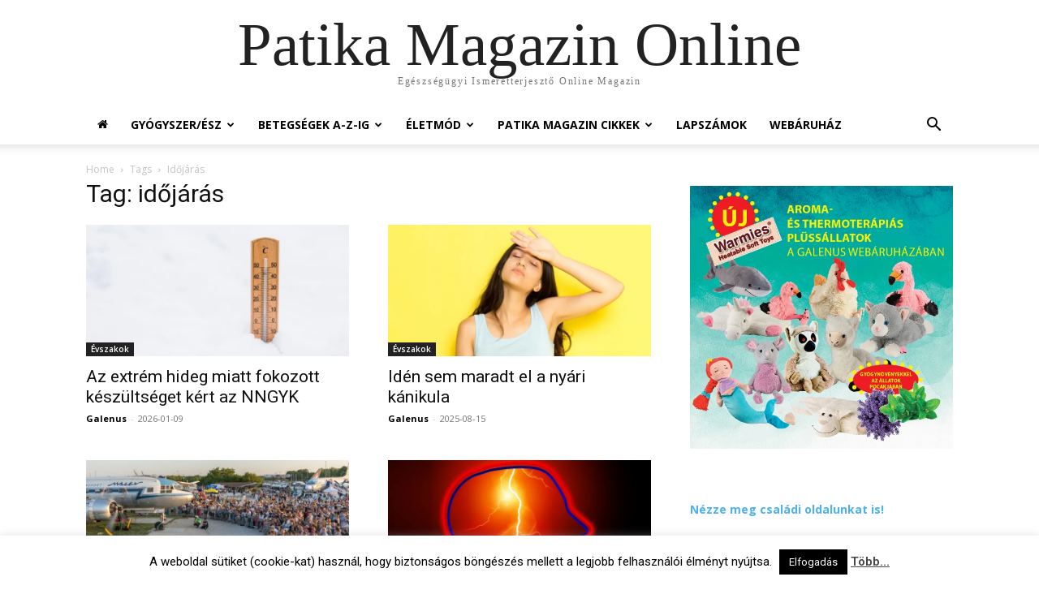

--- FILE ---
content_type: text/html; charset=UTF-8
request_url: https://www.patikamagazin.hu/tag/idojaras/
body_size: 23472
content:
<!doctype html >
<html lang="hu">
<head>
    <meta charset="UTF-8" />
    <title>időjárás Archives - Patika Magazin Online</title>
    <meta name="viewport" content="width=device-width, initial-scale=1.0">
    <link rel="pingback" href="https://www.patikamagazin.hu/xmlrpc.php" />
    <meta name='robots' content='index, follow, max-image-preview:large, max-snippet:-1, max-video-preview:-1' />
	<style>img:is([sizes="auto" i], [sizes^="auto," i]) { contain-intrinsic-size: 3000px 1500px }</style>
	<!-- Jetpack Site Verification Tags -->
<meta name="google-site-verification" content="A8BJP2lo8YKJw2DGR4Vr3vMHgc0nNyC9jPTkMWxGEGE" />

	<!-- This site is optimized with the Yoast SEO plugin v25.2 - https://yoast.com/wordpress/plugins/seo/ -->
	<link rel="canonical" href="https://www.patikamagazin.hu/tag/idojaras/" />
	<link rel="next" href="https://www.patikamagazin.hu/tag/idojaras/page/2/" />
	<meta property="og:locale" content="hu_HU" />
	<meta property="og:type" content="article" />
	<meta property="og:title" content="időjárás Archives - Patika Magazin Online" />
	<meta property="og:url" content="https://www.patikamagazin.hu/tag/idojaras/" />
	<meta property="og:site_name" content="Patika Magazin Online" />
	<meta name="twitter:card" content="summary_large_image" />
	<script type="application/ld+json" class="yoast-schema-graph">{"@context":"https://schema.org","@graph":[{"@type":"CollectionPage","@id":"https://www.patikamagazin.hu/tag/idojaras/","url":"https://www.patikamagazin.hu/tag/idojaras/","name":"időjárás Archives - Patika Magazin Online","isPartOf":{"@id":"https://www.patikamagazin.hu/#website"},"primaryImageOfPage":{"@id":"https://www.patikamagazin.hu/tag/idojaras/#primaryimage"},"image":{"@id":"https://www.patikamagazin.hu/tag/idojaras/#primaryimage"},"thumbnailUrl":"https://i0.wp.com/www.patikamagazin.hu/wp-content/uploads/2026/01/az_extrem_hideg_miatt_fokozott.jpg?fit=1392%2C696&ssl=1","breadcrumb":{"@id":"https://www.patikamagazin.hu/tag/idojaras/#breadcrumb"},"inLanguage":"hu"},{"@type":"ImageObject","inLanguage":"hu","@id":"https://www.patikamagazin.hu/tag/idojaras/#primaryimage","url":"https://i0.wp.com/www.patikamagazin.hu/wp-content/uploads/2026/01/az_extrem_hideg_miatt_fokozott.jpg?fit=1392%2C696&ssl=1","contentUrl":"https://i0.wp.com/www.patikamagazin.hu/wp-content/uploads/2026/01/az_extrem_hideg_miatt_fokozott.jpg?fit=1392%2C696&ssl=1","width":1392,"height":696,"caption":"Fotó: freepik"},{"@type":"BreadcrumbList","@id":"https://www.patikamagazin.hu/tag/idojaras/#breadcrumb","itemListElement":[{"@type":"ListItem","position":1,"name":"Home","item":"https://www.patikamagazin.hu/"},{"@type":"ListItem","position":2,"name":"időjárás"}]},{"@type":"WebSite","@id":"https://www.patikamagazin.hu/#website","url":"https://www.patikamagazin.hu/","name":"Patika Magazin Online","description":"Egészségügyi Ismeretterjesztő Online Magazin","publisher":{"@id":"https://www.patikamagazin.hu/#organization"},"potentialAction":[{"@type":"SearchAction","target":{"@type":"EntryPoint","urlTemplate":"https://www.patikamagazin.hu/?s={search_term_string}"},"query-input":{"@type":"PropertyValueSpecification","valueRequired":true,"valueName":"search_term_string"}}],"inLanguage":"hu"},{"@type":"Organization","@id":"https://www.patikamagazin.hu/#organization","name":"Galenus Kft.","url":"https://www.patikamagazin.hu/","logo":{"@type":"ImageObject","inLanguage":"hu","@id":"https://www.patikamagazin.hu/#/schema/logo/image/","url":"https://i0.wp.com/www.patikamagazin.hu/wp-content/uploads/2018/10/logo_szoveges501.png?fit=53%2C50&ssl=1","contentUrl":"https://i0.wp.com/www.patikamagazin.hu/wp-content/uploads/2018/10/logo_szoveges501.png?fit=53%2C50&ssl=1","width":53,"height":50,"caption":"Galenus Kft."},"image":{"@id":"https://www.patikamagazin.hu/#/schema/logo/image/"},"sameAs":["https://www.facebook.com/patikamagazin/"]}]}</script>
	<!-- / Yoast SEO plugin. -->


<link rel='dns-prefetch' href='//secure.gravatar.com' />
<link rel='dns-prefetch' href='//stats.wp.com' />
<link rel='dns-prefetch' href='//fonts.googleapis.com' />
<link rel='dns-prefetch' href='//v0.wordpress.com' />
<link rel='dns-prefetch' href='//www.googletagmanager.com' />
<link rel='preconnect' href='//i0.wp.com' />
<link rel='preconnect' href='//c0.wp.com' />
<link rel="alternate" type="application/rss+xml" title="Patika Magazin Online &raquo; hírcsatorna" href="https://www.patikamagazin.hu/feed/" />
<link rel="alternate" type="application/rss+xml" title="Patika Magazin Online &raquo; hozzászólás hírcsatorna" href="https://www.patikamagazin.hu/comments/feed/" />
<link rel="alternate" type="application/rss+xml" title="Patika Magazin Online &raquo; időjárás címke hírcsatorna" href="https://www.patikamagazin.hu/tag/idojaras/feed/" />
<script type="text/javascript">
/* <![CDATA[ */
window._wpemojiSettings = {"baseUrl":"https:\/\/s.w.org\/images\/core\/emoji\/15.0.3\/72x72\/","ext":".png","svgUrl":"https:\/\/s.w.org\/images\/core\/emoji\/15.0.3\/svg\/","svgExt":".svg","source":{"concatemoji":"https:\/\/www.patikamagazin.hu\/wp-includes\/js\/wp-emoji-release.min.js?ver=6.7.4"}};
/*! This file is auto-generated */
!function(i,n){var o,s,e;function c(e){try{var t={supportTests:e,timestamp:(new Date).valueOf()};sessionStorage.setItem(o,JSON.stringify(t))}catch(e){}}function p(e,t,n){e.clearRect(0,0,e.canvas.width,e.canvas.height),e.fillText(t,0,0);var t=new Uint32Array(e.getImageData(0,0,e.canvas.width,e.canvas.height).data),r=(e.clearRect(0,0,e.canvas.width,e.canvas.height),e.fillText(n,0,0),new Uint32Array(e.getImageData(0,0,e.canvas.width,e.canvas.height).data));return t.every(function(e,t){return e===r[t]})}function u(e,t,n){switch(t){case"flag":return n(e,"\ud83c\udff3\ufe0f\u200d\u26a7\ufe0f","\ud83c\udff3\ufe0f\u200b\u26a7\ufe0f")?!1:!n(e,"\ud83c\uddfa\ud83c\uddf3","\ud83c\uddfa\u200b\ud83c\uddf3")&&!n(e,"\ud83c\udff4\udb40\udc67\udb40\udc62\udb40\udc65\udb40\udc6e\udb40\udc67\udb40\udc7f","\ud83c\udff4\u200b\udb40\udc67\u200b\udb40\udc62\u200b\udb40\udc65\u200b\udb40\udc6e\u200b\udb40\udc67\u200b\udb40\udc7f");case"emoji":return!n(e,"\ud83d\udc26\u200d\u2b1b","\ud83d\udc26\u200b\u2b1b")}return!1}function f(e,t,n){var r="undefined"!=typeof WorkerGlobalScope&&self instanceof WorkerGlobalScope?new OffscreenCanvas(300,150):i.createElement("canvas"),a=r.getContext("2d",{willReadFrequently:!0}),o=(a.textBaseline="top",a.font="600 32px Arial",{});return e.forEach(function(e){o[e]=t(a,e,n)}),o}function t(e){var t=i.createElement("script");t.src=e,t.defer=!0,i.head.appendChild(t)}"undefined"!=typeof Promise&&(o="wpEmojiSettingsSupports",s=["flag","emoji"],n.supports={everything:!0,everythingExceptFlag:!0},e=new Promise(function(e){i.addEventListener("DOMContentLoaded",e,{once:!0})}),new Promise(function(t){var n=function(){try{var e=JSON.parse(sessionStorage.getItem(o));if("object"==typeof e&&"number"==typeof e.timestamp&&(new Date).valueOf()<e.timestamp+604800&&"object"==typeof e.supportTests)return e.supportTests}catch(e){}return null}();if(!n){if("undefined"!=typeof Worker&&"undefined"!=typeof OffscreenCanvas&&"undefined"!=typeof URL&&URL.createObjectURL&&"undefined"!=typeof Blob)try{var e="postMessage("+f.toString()+"("+[JSON.stringify(s),u.toString(),p.toString()].join(",")+"));",r=new Blob([e],{type:"text/javascript"}),a=new Worker(URL.createObjectURL(r),{name:"wpTestEmojiSupports"});return void(a.onmessage=function(e){c(n=e.data),a.terminate(),t(n)})}catch(e){}c(n=f(s,u,p))}t(n)}).then(function(e){for(var t in e)n.supports[t]=e[t],n.supports.everything=n.supports.everything&&n.supports[t],"flag"!==t&&(n.supports.everythingExceptFlag=n.supports.everythingExceptFlag&&n.supports[t]);n.supports.everythingExceptFlag=n.supports.everythingExceptFlag&&!n.supports.flag,n.DOMReady=!1,n.readyCallback=function(){n.DOMReady=!0}}).then(function(){return e}).then(function(){var e;n.supports.everything||(n.readyCallback(),(e=n.source||{}).concatemoji?t(e.concatemoji):e.wpemoji&&e.twemoji&&(t(e.twemoji),t(e.wpemoji)))}))}((window,document),window._wpemojiSettings);
/* ]]> */
</script>
<style id='wp-emoji-styles-inline-css' type='text/css'>

	img.wp-smiley, img.emoji {
		display: inline !important;
		border: none !important;
		box-shadow: none !important;
		height: 1em !important;
		width: 1em !important;
		margin: 0 0.07em !important;
		vertical-align: -0.1em !important;
		background: none !important;
		padding: 0 !important;
	}
</style>
<style id='qsm-quiz-style-inline-css' type='text/css'>


</style>
<link rel='stylesheet' id='mediaelement-css' href='https://c0.wp.com/c/6.7.4/wp-includes/js/mediaelement/mediaelementplayer-legacy.min.css' type='text/css' media='all' />
<link rel='stylesheet' id='wp-mediaelement-css' href='https://c0.wp.com/c/6.7.4/wp-includes/js/mediaelement/wp-mediaelement.min.css' type='text/css' media='all' />
<style id='jetpack-sharing-buttons-style-inline-css' type='text/css'>
.jetpack-sharing-buttons__services-list{display:flex;flex-direction:row;flex-wrap:wrap;gap:0;list-style-type:none;margin:5px;padding:0}.jetpack-sharing-buttons__services-list.has-small-icon-size{font-size:12px}.jetpack-sharing-buttons__services-list.has-normal-icon-size{font-size:16px}.jetpack-sharing-buttons__services-list.has-large-icon-size{font-size:24px}.jetpack-sharing-buttons__services-list.has-huge-icon-size{font-size:36px}@media print{.jetpack-sharing-buttons__services-list{display:none!important}}.editor-styles-wrapper .wp-block-jetpack-sharing-buttons{gap:0;padding-inline-start:0}ul.jetpack-sharing-buttons__services-list.has-background{padding:1.25em 2.375em}
</style>
<style id='classic-theme-styles-inline-css' type='text/css'>
/*! This file is auto-generated */
.wp-block-button__link{color:#fff;background-color:#32373c;border-radius:9999px;box-shadow:none;text-decoration:none;padding:calc(.667em + 2px) calc(1.333em + 2px);font-size:1.125em}.wp-block-file__button{background:#32373c;color:#fff;text-decoration:none}
</style>
<style id='global-styles-inline-css' type='text/css'>
:root{--wp--preset--aspect-ratio--square: 1;--wp--preset--aspect-ratio--4-3: 4/3;--wp--preset--aspect-ratio--3-4: 3/4;--wp--preset--aspect-ratio--3-2: 3/2;--wp--preset--aspect-ratio--2-3: 2/3;--wp--preset--aspect-ratio--16-9: 16/9;--wp--preset--aspect-ratio--9-16: 9/16;--wp--preset--color--black: #000000;--wp--preset--color--cyan-bluish-gray: #abb8c3;--wp--preset--color--white: #ffffff;--wp--preset--color--pale-pink: #f78da7;--wp--preset--color--vivid-red: #cf2e2e;--wp--preset--color--luminous-vivid-orange: #ff6900;--wp--preset--color--luminous-vivid-amber: #fcb900;--wp--preset--color--light-green-cyan: #7bdcb5;--wp--preset--color--vivid-green-cyan: #00d084;--wp--preset--color--pale-cyan-blue: #8ed1fc;--wp--preset--color--vivid-cyan-blue: #0693e3;--wp--preset--color--vivid-purple: #9b51e0;--wp--preset--gradient--vivid-cyan-blue-to-vivid-purple: linear-gradient(135deg,rgba(6,147,227,1) 0%,rgb(155,81,224) 100%);--wp--preset--gradient--light-green-cyan-to-vivid-green-cyan: linear-gradient(135deg,rgb(122,220,180) 0%,rgb(0,208,130) 100%);--wp--preset--gradient--luminous-vivid-amber-to-luminous-vivid-orange: linear-gradient(135deg,rgba(252,185,0,1) 0%,rgba(255,105,0,1) 100%);--wp--preset--gradient--luminous-vivid-orange-to-vivid-red: linear-gradient(135deg,rgba(255,105,0,1) 0%,rgb(207,46,46) 100%);--wp--preset--gradient--very-light-gray-to-cyan-bluish-gray: linear-gradient(135deg,rgb(238,238,238) 0%,rgb(169,184,195) 100%);--wp--preset--gradient--cool-to-warm-spectrum: linear-gradient(135deg,rgb(74,234,220) 0%,rgb(151,120,209) 20%,rgb(207,42,186) 40%,rgb(238,44,130) 60%,rgb(251,105,98) 80%,rgb(254,248,76) 100%);--wp--preset--gradient--blush-light-purple: linear-gradient(135deg,rgb(255,206,236) 0%,rgb(152,150,240) 100%);--wp--preset--gradient--blush-bordeaux: linear-gradient(135deg,rgb(254,205,165) 0%,rgb(254,45,45) 50%,rgb(107,0,62) 100%);--wp--preset--gradient--luminous-dusk: linear-gradient(135deg,rgb(255,203,112) 0%,rgb(199,81,192) 50%,rgb(65,88,208) 100%);--wp--preset--gradient--pale-ocean: linear-gradient(135deg,rgb(255,245,203) 0%,rgb(182,227,212) 50%,rgb(51,167,181) 100%);--wp--preset--gradient--electric-grass: linear-gradient(135deg,rgb(202,248,128) 0%,rgb(113,206,126) 100%);--wp--preset--gradient--midnight: linear-gradient(135deg,rgb(2,3,129) 0%,rgb(40,116,252) 100%);--wp--preset--font-size--small: 11px;--wp--preset--font-size--medium: 20px;--wp--preset--font-size--large: 32px;--wp--preset--font-size--x-large: 42px;--wp--preset--font-size--regular: 15px;--wp--preset--font-size--larger: 50px;--wp--preset--spacing--20: 0.44rem;--wp--preset--spacing--30: 0.67rem;--wp--preset--spacing--40: 1rem;--wp--preset--spacing--50: 1.5rem;--wp--preset--spacing--60: 2.25rem;--wp--preset--spacing--70: 3.38rem;--wp--preset--spacing--80: 5.06rem;--wp--preset--shadow--natural: 6px 6px 9px rgba(0, 0, 0, 0.2);--wp--preset--shadow--deep: 12px 12px 50px rgba(0, 0, 0, 0.4);--wp--preset--shadow--sharp: 6px 6px 0px rgba(0, 0, 0, 0.2);--wp--preset--shadow--outlined: 6px 6px 0px -3px rgba(255, 255, 255, 1), 6px 6px rgba(0, 0, 0, 1);--wp--preset--shadow--crisp: 6px 6px 0px rgba(0, 0, 0, 1);}:where(.is-layout-flex){gap: 0.5em;}:where(.is-layout-grid){gap: 0.5em;}body .is-layout-flex{display: flex;}.is-layout-flex{flex-wrap: wrap;align-items: center;}.is-layout-flex > :is(*, div){margin: 0;}body .is-layout-grid{display: grid;}.is-layout-grid > :is(*, div){margin: 0;}:where(.wp-block-columns.is-layout-flex){gap: 2em;}:where(.wp-block-columns.is-layout-grid){gap: 2em;}:where(.wp-block-post-template.is-layout-flex){gap: 1.25em;}:where(.wp-block-post-template.is-layout-grid){gap: 1.25em;}.has-black-color{color: var(--wp--preset--color--black) !important;}.has-cyan-bluish-gray-color{color: var(--wp--preset--color--cyan-bluish-gray) !important;}.has-white-color{color: var(--wp--preset--color--white) !important;}.has-pale-pink-color{color: var(--wp--preset--color--pale-pink) !important;}.has-vivid-red-color{color: var(--wp--preset--color--vivid-red) !important;}.has-luminous-vivid-orange-color{color: var(--wp--preset--color--luminous-vivid-orange) !important;}.has-luminous-vivid-amber-color{color: var(--wp--preset--color--luminous-vivid-amber) !important;}.has-light-green-cyan-color{color: var(--wp--preset--color--light-green-cyan) !important;}.has-vivid-green-cyan-color{color: var(--wp--preset--color--vivid-green-cyan) !important;}.has-pale-cyan-blue-color{color: var(--wp--preset--color--pale-cyan-blue) !important;}.has-vivid-cyan-blue-color{color: var(--wp--preset--color--vivid-cyan-blue) !important;}.has-vivid-purple-color{color: var(--wp--preset--color--vivid-purple) !important;}.has-black-background-color{background-color: var(--wp--preset--color--black) !important;}.has-cyan-bluish-gray-background-color{background-color: var(--wp--preset--color--cyan-bluish-gray) !important;}.has-white-background-color{background-color: var(--wp--preset--color--white) !important;}.has-pale-pink-background-color{background-color: var(--wp--preset--color--pale-pink) !important;}.has-vivid-red-background-color{background-color: var(--wp--preset--color--vivid-red) !important;}.has-luminous-vivid-orange-background-color{background-color: var(--wp--preset--color--luminous-vivid-orange) !important;}.has-luminous-vivid-amber-background-color{background-color: var(--wp--preset--color--luminous-vivid-amber) !important;}.has-light-green-cyan-background-color{background-color: var(--wp--preset--color--light-green-cyan) !important;}.has-vivid-green-cyan-background-color{background-color: var(--wp--preset--color--vivid-green-cyan) !important;}.has-pale-cyan-blue-background-color{background-color: var(--wp--preset--color--pale-cyan-blue) !important;}.has-vivid-cyan-blue-background-color{background-color: var(--wp--preset--color--vivid-cyan-blue) !important;}.has-vivid-purple-background-color{background-color: var(--wp--preset--color--vivid-purple) !important;}.has-black-border-color{border-color: var(--wp--preset--color--black) !important;}.has-cyan-bluish-gray-border-color{border-color: var(--wp--preset--color--cyan-bluish-gray) !important;}.has-white-border-color{border-color: var(--wp--preset--color--white) !important;}.has-pale-pink-border-color{border-color: var(--wp--preset--color--pale-pink) !important;}.has-vivid-red-border-color{border-color: var(--wp--preset--color--vivid-red) !important;}.has-luminous-vivid-orange-border-color{border-color: var(--wp--preset--color--luminous-vivid-orange) !important;}.has-luminous-vivid-amber-border-color{border-color: var(--wp--preset--color--luminous-vivid-amber) !important;}.has-light-green-cyan-border-color{border-color: var(--wp--preset--color--light-green-cyan) !important;}.has-vivid-green-cyan-border-color{border-color: var(--wp--preset--color--vivid-green-cyan) !important;}.has-pale-cyan-blue-border-color{border-color: var(--wp--preset--color--pale-cyan-blue) !important;}.has-vivid-cyan-blue-border-color{border-color: var(--wp--preset--color--vivid-cyan-blue) !important;}.has-vivid-purple-border-color{border-color: var(--wp--preset--color--vivid-purple) !important;}.has-vivid-cyan-blue-to-vivid-purple-gradient-background{background: var(--wp--preset--gradient--vivid-cyan-blue-to-vivid-purple) !important;}.has-light-green-cyan-to-vivid-green-cyan-gradient-background{background: var(--wp--preset--gradient--light-green-cyan-to-vivid-green-cyan) !important;}.has-luminous-vivid-amber-to-luminous-vivid-orange-gradient-background{background: var(--wp--preset--gradient--luminous-vivid-amber-to-luminous-vivid-orange) !important;}.has-luminous-vivid-orange-to-vivid-red-gradient-background{background: var(--wp--preset--gradient--luminous-vivid-orange-to-vivid-red) !important;}.has-very-light-gray-to-cyan-bluish-gray-gradient-background{background: var(--wp--preset--gradient--very-light-gray-to-cyan-bluish-gray) !important;}.has-cool-to-warm-spectrum-gradient-background{background: var(--wp--preset--gradient--cool-to-warm-spectrum) !important;}.has-blush-light-purple-gradient-background{background: var(--wp--preset--gradient--blush-light-purple) !important;}.has-blush-bordeaux-gradient-background{background: var(--wp--preset--gradient--blush-bordeaux) !important;}.has-luminous-dusk-gradient-background{background: var(--wp--preset--gradient--luminous-dusk) !important;}.has-pale-ocean-gradient-background{background: var(--wp--preset--gradient--pale-ocean) !important;}.has-electric-grass-gradient-background{background: var(--wp--preset--gradient--electric-grass) !important;}.has-midnight-gradient-background{background: var(--wp--preset--gradient--midnight) !important;}.has-small-font-size{font-size: var(--wp--preset--font-size--small) !important;}.has-medium-font-size{font-size: var(--wp--preset--font-size--medium) !important;}.has-large-font-size{font-size: var(--wp--preset--font-size--large) !important;}.has-x-large-font-size{font-size: var(--wp--preset--font-size--x-large) !important;}
:where(.wp-block-post-template.is-layout-flex){gap: 1.25em;}:where(.wp-block-post-template.is-layout-grid){gap: 1.25em;}
:where(.wp-block-columns.is-layout-flex){gap: 2em;}:where(.wp-block-columns.is-layout-grid){gap: 2em;}
:root :where(.wp-block-pullquote){font-size: 1.5em;line-height: 1.6;}
</style>
<link rel='stylesheet' id='cookie-law-info-css' href='https://www.patikamagazin.hu/wp-content/plugins/cookie-law-info/legacy/public/css/cookie-law-info-public.css?ver=3.2.10' type='text/css' media='all' />
<link rel='stylesheet' id='cookie-law-info-gdpr-css' href='https://www.patikamagazin.hu/wp-content/plugins/cookie-law-info/legacy/public/css/cookie-law-info-gdpr.css?ver=3.2.10' type='text/css' media='all' />
<link rel='stylesheet' id='td-plugin-newsletter-css' href='https://www.patikamagazin.hu/wp-content/plugins/td-newsletter/style.css?ver=12.6.7' type='text/css' media='all' />
<link rel='stylesheet' id='td-plugin-multi-purpose-css' href='https://www.patikamagazin.hu/wp-content/plugins/td-composer/td-multi-purpose/style.css?ver=5b75a1149b707159a7e71fd3bf09ff7b' type='text/css' media='all' />
<link rel='stylesheet' id='google-fonts-style-css' href='https://fonts.googleapis.com/css?family=Open+Sans%3A400%2C600%2C700%7CRoboto%3A400%2C600%2C700&#038;display=swap&#038;ver=12.6.7' type='text/css' media='all' />
<link rel='stylesheet' id='dflip-style-css' href='https://www.patikamagazin.hu/wp-content/plugins/3d-flipbook-dflip-lite/assets/css/dflip.min.css?ver=2.3.65' type='text/css' media='all' />
<link rel='stylesheet' id='td-theme-css' href='https://www.patikamagazin.hu/wp-content/themes/Newspaper/style.css?ver=12.6.7' type='text/css' media='all' />
<style id='td-theme-inline-css' type='text/css'>@media (max-width:767px){.td-header-desktop-wrap{display:none}}@media (min-width:767px){.td-header-mobile-wrap{display:none}}</style>
<link rel='stylesheet' id='td-legacy-framework-front-style-css' href='https://www.patikamagazin.hu/wp-content/plugins/td-composer/legacy/Newspaper/assets/css/td_legacy_main.css?ver=5b75a1149b707159a7e71fd3bf09ff7b' type='text/css' media='all' />
<link rel='stylesheet' id='td-theme-demo-style-css' href='https://www.patikamagazin.hu/wp-content/plugins/td-composer/legacy/Newspaper/includes/demos/business/demo_style.css?ver=12.6.7' type='text/css' media='all' />
<link rel='stylesheet' id='tdb_style_cloud_templates_front-css' href='https://www.patikamagazin.hu/wp-content/plugins/td-cloud-library/assets/css/tdb_main.css?ver=b089d95615dd8e22e80845576af6b5b5' type='text/css' media='all' />
<script type="text/javascript" src="https://c0.wp.com/c/6.7.4/wp-includes/js/jquery/jquery.min.js" id="jquery-core-js"></script>
<script type="text/javascript" src="https://c0.wp.com/c/6.7.4/wp-includes/js/jquery/jquery-migrate.min.js" id="jquery-migrate-js"></script>
<script type="text/javascript" id="cookie-law-info-js-extra">
/* <![CDATA[ */
var Cli_Data = {"nn_cookie_ids":[],"cookielist":[],"non_necessary_cookies":[],"ccpaEnabled":"","ccpaRegionBased":"","ccpaBarEnabled":"","strictlyEnabled":["necessary","obligatoire"],"ccpaType":"gdpr","js_blocking":"","custom_integration":"","triggerDomRefresh":"","secure_cookies":""};
var cli_cookiebar_settings = {"animate_speed_hide":"500","animate_speed_show":"500","background":"#fff","border":"#444","border_on":"","button_1_button_colour":"#000","button_1_button_hover":"#000000","button_1_link_colour":"#fff","button_1_as_button":"1","button_1_new_win":"","button_2_button_colour":"#333","button_2_button_hover":"#292929","button_2_link_colour":"#444","button_2_as_button":"","button_2_hidebar":"1","button_3_button_colour":"#000","button_3_button_hover":"#000000","button_3_link_colour":"#fff","button_3_as_button":"1","button_3_new_win":"","button_4_button_colour":"#000","button_4_button_hover":"#000000","button_4_link_colour":"#fff","button_4_as_button":"1","button_7_button_colour":"#61a229","button_7_button_hover":"#4e8221","button_7_link_colour":"#fff","button_7_as_button":"1","button_7_new_win":"","font_family":"inherit","header_fix":"","notify_animate_hide":"1","notify_animate_show":"","notify_div_id":"#cookie-law-info-bar","notify_position_horizontal":"right","notify_position_vertical":"bottom","scroll_close":"","scroll_close_reload":"","accept_close_reload":"","reject_close_reload":"","showagain_tab":"","showagain_background":"#fff","showagain_border":"#000","showagain_div_id":"#cookie-law-info-again","showagain_x_position":"100px","text":"#000","show_once_yn":"","show_once":"10000","logging_on":"","as_popup":"","popup_overlay":"1","bar_heading_text":"","cookie_bar_as":"banner","popup_showagain_position":"bottom-right","widget_position":"left"};
var log_object = {"ajax_url":"https:\/\/www.patikamagazin.hu\/wp-admin\/admin-ajax.php"};
/* ]]> */
</script>
<script type="text/javascript" src="https://www.patikamagazin.hu/wp-content/plugins/cookie-law-info/legacy/public/js/cookie-law-info-public.js?ver=3.2.10" id="cookie-law-info-js"></script>
<link rel="https://api.w.org/" href="https://www.patikamagazin.hu/wp-json/" /><link rel="alternate" title="JSON" type="application/json" href="https://www.patikamagazin.hu/wp-json/wp/v2/tags/3524" /><link rel="EditURI" type="application/rsd+xml" title="RSD" href="https://www.patikamagazin.hu/xmlrpc.php?rsd" />
<meta name="generator" content="WordPress 6.7.4" />

<!-- This site is using AdRotate v5.13.7 to display their advertisements - https://ajdg.solutions/ -->
<!-- AdRotate CSS -->
<style type="text/css" media="screen">
	.g { margin:0px; padding:0px; overflow:hidden; line-height:1; zoom:1; }
	.g img { height:auto; }
	.g-col { position:relative; float:left; }
	.g-col:first-child { margin-left: 0; }
	.g-col:last-child { margin-right: 0; }
	.g-3 { width:100%; max-width:600px; height:100%; max-height:600px; margin: 0 auto; }
	.g-4 {  margin: 0 auto; }
	.g-11 { margin:0px;  width:100%; max-width:300px; height:100%; max-height:300px; }
	@media only screen and (max-width: 480px) {
		.g-col, .g-dyn, .g-single { width:100%; margin-left:0; margin-right:0; }
	}
</style>
<!-- /AdRotate CSS -->

<meta name="generator" content="Site Kit by Google 1.154.0" />	<style>img#wpstats{display:none}</style>
		    <script>
        window.tdb_global_vars = {"wpRestUrl":"https:\/\/www.patikamagazin.hu\/wp-json\/","permalinkStructure":"\/%postname%\/"};
        window.tdb_p_autoload_vars = {"isAjax":false,"isAdminBarShowing":false};
    </script>
    
    <style id="tdb-global-colors">:root{--accent-color:#fff}</style>

    
	
<!-- JS generated by theme -->

<script type="text/javascript" id="td-generated-header-js">
    
    

	    var tdBlocksArray = []; //here we store all the items for the current page

	    // td_block class - each ajax block uses a object of this class for requests
	    function tdBlock() {
		    this.id = '';
		    this.block_type = 1; //block type id (1-234 etc)
		    this.atts = '';
		    this.td_column_number = '';
		    this.td_current_page = 1; //
		    this.post_count = 0; //from wp
		    this.found_posts = 0; //from wp
		    this.max_num_pages = 0; //from wp
		    this.td_filter_value = ''; //current live filter value
		    this.is_ajax_running = false;
		    this.td_user_action = ''; // load more or infinite loader (used by the animation)
		    this.header_color = '';
		    this.ajax_pagination_infinite_stop = ''; //show load more at page x
	    }

        // td_js_generator - mini detector
        ( function () {
            var htmlTag = document.getElementsByTagName("html")[0];

	        if ( navigator.userAgent.indexOf("MSIE 10.0") > -1 ) {
                htmlTag.className += ' ie10';
            }

            if ( !!navigator.userAgent.match(/Trident.*rv\:11\./) ) {
                htmlTag.className += ' ie11';
            }

	        if ( navigator.userAgent.indexOf("Edge") > -1 ) {
                htmlTag.className += ' ieEdge';
            }

            if ( /(iPad|iPhone|iPod)/g.test(navigator.userAgent) ) {
                htmlTag.className += ' td-md-is-ios';
            }

            var user_agent = navigator.userAgent.toLowerCase();
            if ( user_agent.indexOf("android") > -1 ) {
                htmlTag.className += ' td-md-is-android';
            }

            if ( -1 !== navigator.userAgent.indexOf('Mac OS X')  ) {
                htmlTag.className += ' td-md-is-os-x';
            }

            if ( /chrom(e|ium)/.test(navigator.userAgent.toLowerCase()) ) {
               htmlTag.className += ' td-md-is-chrome';
            }

            if ( -1 !== navigator.userAgent.indexOf('Firefox') ) {
                htmlTag.className += ' td-md-is-firefox';
            }

            if ( -1 !== navigator.userAgent.indexOf('Safari') && -1 === navigator.userAgent.indexOf('Chrome') ) {
                htmlTag.className += ' td-md-is-safari';
            }

            if( -1 !== navigator.userAgent.indexOf('IEMobile') ){
                htmlTag.className += ' td-md-is-iemobile';
            }

        })();

        var tdLocalCache = {};

        ( function () {
            "use strict";

            tdLocalCache = {
                data: {},
                remove: function (resource_id) {
                    delete tdLocalCache.data[resource_id];
                },
                exist: function (resource_id) {
                    return tdLocalCache.data.hasOwnProperty(resource_id) && tdLocalCache.data[resource_id] !== null;
                },
                get: function (resource_id) {
                    return tdLocalCache.data[resource_id];
                },
                set: function (resource_id, cachedData) {
                    tdLocalCache.remove(resource_id);
                    tdLocalCache.data[resource_id] = cachedData;
                }
            };
        })();

    
    
var td_viewport_interval_list=[{"limitBottom":767,"sidebarWidth":228},{"limitBottom":1018,"sidebarWidth":300},{"limitBottom":1140,"sidebarWidth":324}];
var td_animation_stack_effect="type0";
var tds_animation_stack=true;
var td_animation_stack_specific_selectors=".entry-thumb, img, .td-lazy-img";
var td_animation_stack_general_selectors=".td-animation-stack img, .td-animation-stack .entry-thumb, .post img, .td-animation-stack .td-lazy-img";
var tdc_is_installed="yes";
var td_ajax_url="https:\/\/www.patikamagazin.hu\/wp-admin\/admin-ajax.php?td_theme_name=Newspaper&v=12.6.7";
var td_get_template_directory_uri="https:\/\/www.patikamagazin.hu\/wp-content\/plugins\/td-composer\/legacy\/common";
var tds_snap_menu="";
var tds_logo_on_sticky="";
var tds_header_style="";
var td_please_wait="Please wait...";
var td_email_user_pass_incorrect="User or password incorrect!";
var td_email_user_incorrect="Email or username incorrect!";
var td_email_incorrect="Email incorrect!";
var td_user_incorrect="Username incorrect!";
var td_email_user_empty="Email or username empty!";
var td_pass_empty="Pass empty!";
var td_pass_pattern_incorrect="Invalid Pass Pattern!";
var td_retype_pass_incorrect="Retyped Pass incorrect!";
var tds_more_articles_on_post_enable="";
var tds_more_articles_on_post_time_to_wait="";
var tds_more_articles_on_post_pages_distance_from_top=0;
var tds_captcha="";
var tds_theme_color_site_wide="#4db2ec";
var tds_smart_sidebar="";
var tdThemeName="Newspaper";
var tdThemeNameWl="Newspaper";
var td_magnific_popup_translation_tPrev="Previous (Left arrow key)";
var td_magnific_popup_translation_tNext="Next (Right arrow key)";
var td_magnific_popup_translation_tCounter="%curr% of %total%";
var td_magnific_popup_translation_ajax_tError="The content from %url% could not be loaded.";
var td_magnific_popup_translation_image_tError="The image #%curr% could not be loaded.";
var tdBlockNonce="2a9cfd04c3";
var tdMobileMenu="enabled";
var tdMobileSearch="enabled";
var tdDateNamesI18n={"month_names":["janu\u00e1r","febru\u00e1r","m\u00e1rcius","\u00e1prilis","m\u00e1jus","j\u00fanius","j\u00falius","augusztus","szeptember","okt\u00f3ber","november","december"],"month_names_short":["jan","febr","m\u00e1rc","\u00e1pr","m\u00e1j","j\u00fan","j\u00fal","aug","szept","okt","nov","dec"],"day_names":["vas\u00e1rnap","h\u00e9tf\u0151","kedd","szerda","cs\u00fct\u00f6rt\u00f6k","p\u00e9ntek","szombat"],"day_names_short":["vas","h\u00e9t","ked","sze","cs\u00fc","p\u00e9n","szo"]};
var tdb_modal_confirm="Save";
var tdb_modal_cancel="Cancel";
var tdb_modal_confirm_alt="Yes";
var tdb_modal_cancel_alt="No";
var td_deploy_mode="deploy";
var td_ad_background_click_link="";
var td_ad_background_click_target="";
</script>




<script type="application/ld+json">
    {
        "@context": "https://schema.org",
        "@type": "BreadcrumbList",
        "itemListElement": [
            {
                "@type": "ListItem",
                "position": 1,
                "item": {
                    "@type": "WebSite",
                    "@id": "https://www.patikamagazin.hu/",
                    "name": "Home"
                }
            },
            {
                "@type": "ListItem",
                "position": 2,
                    "item": {
                    "@type": "WebPage",
                    "@id": "https://www.patikamagazin.hu/tag/idojaras/",
                    "name": "Időjárás"
                }
            }    
        ]
    }
</script>
<link rel="icon" href="https://i0.wp.com/www.patikamagazin.hu/wp-content/uploads/2018/09/PM_ikon_152_152.png?fit=32%2C32&#038;ssl=1" sizes="32x32" />
<link rel="icon" href="https://i0.wp.com/www.patikamagazin.hu/wp-content/uploads/2018/09/PM_ikon_152_152.png?fit=152%2C152&#038;ssl=1" sizes="192x192" />
<link rel="apple-touch-icon" href="https://i0.wp.com/www.patikamagazin.hu/wp-content/uploads/2018/09/PM_ikon_152_152.png?fit=152%2C152&#038;ssl=1" />
<meta name="msapplication-TileImage" content="https://i0.wp.com/www.patikamagazin.hu/wp-content/uploads/2018/09/PM_ikon_152_152.png?fit=152%2C152&#038;ssl=1" />
		<style type="text/css" id="wp-custom-css">
			.cbody img{
    margin: 8px 12px
}
.td-module-comments a {
    color: transparent;
    background-color:transparent;
    display: inline-block;
    min-width: 0px;
    padding: 3px 4px 4px 5px;
    position: relative;
}

.td-module-comments a:after {
    position: absolute;
    bottom: -3px;
    left: 0;
    content: '';
    width: 0;
    height: 0;
    border-style: solid;
    border-width: 3px 3px 0 0;
    border-color: transparent transparent transparent transparent;
}		</style>
		
<!-- Button style compiled by theme -->

<style></style>

	<style id="tdw-css-placeholder"></style></head>

<body class="archive tag tag-idojaras tag-3524 global-block-template-1 td-animation-stack-type0 td-full-layout" itemscope="itemscope" itemtype="https://schema.org/WebPage">

    <div class="td-scroll-up" data-style="style1"><i class="td-icon-menu-up"></i></div>
    <div class="td-menu-background" style="visibility:hidden"></div>
<div id="td-mobile-nav" style="visibility:hidden">
    <div class="td-mobile-container">
        <!-- mobile menu top section -->
        <div class="td-menu-socials-wrap">
            <!-- socials -->
            <div class="td-menu-socials">
                            </div>
            <!-- close button -->
            <div class="td-mobile-close">
                <span><i class="td-icon-close-mobile"></i></span>
            </div>
        </div>

        <!-- login section -->
        
        <!-- menu section -->
        <div class="td-mobile-content">
            <div class="menu-pmwp-header-menu-container"><ul id="menu-pmwp-header-menu" class="td-mobile-main-menu"><li id="menu-item-218" class="menu-item menu-item-type-post_type menu-item-object-page menu-item-home menu-item-first menu-item-218"><a href="https://www.patikamagazin.hu/"><i class="td-icon-home"></i></a></li>
<li id="menu-item-219" class="menu-item menu-item-type-custom menu-item-object-custom menu-item-has-children menu-item-219"><a href="#">Gyógyszer/ész<i class="td-icon-menu-right td-element-after"></i></a>
<ul class="sub-menu">
	<li id="menu-item-0" class="menu-item-0"><a href="https://www.patikamagazin.hu/category/gyogyszeresz/e-recept/">E-recept</a></li>
	<li class="menu-item-0"><a href="https://www.patikamagazin.hu/category/gyogyszeresz/gyogynovenyek-2/">Gyógynövények</a></li>
	<li class="menu-item-0"><a href="https://www.patikamagazin.hu/category/gyogyszeresz/gyogyszer-nelkul/">Gyógyszer nélkül</a></li>
	<li class="menu-item-0"><a href="https://www.patikamagazin.hu/category/gyogyszeresz/gyogyszer-ipar/">Gyógyszeripar</a></li>
	<li class="menu-item-0"><a href="https://www.patikamagazin.hu/category/gyogyszeresz/gyogyvizek/">Gyógyvizek</a></li>
	<li class="menu-item-0"><a href="https://www.patikamagazin.hu/category/gyogyszeresz/hamisitjak-2/">Hamisítják!</a></li>
	<li class="menu-item-0"><a href="https://www.patikamagazin.hu/category/gyogyszeresz/hogyan-szedjem/">Hogyan szedjem?</a></li>
	<li class="menu-item-0"><a href="https://www.patikamagazin.hu/category/gyogyszeresz/holisztikus-gyogyaszat/">Holisztikus gyógyászat</a></li>
</ul>
</li>
<li id="menu-item-220" class="menu-item menu-item-type-custom menu-item-object-custom menu-item-has-children menu-item-220"><a href="#">Betegségek A-Z-ig<i class="td-icon-menu-right td-element-after"></i></a>
<ul class="sub-menu">
	<li class="menu-item-0"><a href="https://www.patikamagazin.hu/category/betegsegek/agyerbetegsegek/">Agyérbetegségek</a></li>
	<li class="menu-item-0"><a href="https://www.patikamagazin.hu/category/betegsegek/allergia/">Allergia</a></li>
	<li class="menu-item-0"><a href="https://www.patikamagazin.hu/category/betegsegek/alvaszavar/">Alvászavar</a></li>
	<li class="menu-item-0"><a href="https://www.patikamagazin.hu/category/betegsegek/aranyer/">Aranyér</a></li>
	<li class="menu-item-0"><a href="https://www.patikamagazin.hu/category/betegsegek/asztma/">Asztma</a></li>
	<li class="menu-item-0"><a href="https://www.patikamagazin.hu/category/betegsegek/borproblemak/">Bőrproblémák</a></li>
	<li class="menu-item-0"><a href="https://www.patikamagazin.hu/category/betegsegek/cukorbetegseg/">Cukorbetegség</a></li>
	<li class="menu-item-0"><a href="https://www.patikamagazin.hu/category/betegsegek/daganatos-megbetegedesek/">Daganatos megbetegedések</a></li>
	<li class="menu-item-0"><a href="https://www.patikamagazin.hu/category/betegsegek/emesztorendszeri-problemak/">Emésztőrendszeri problémák</a></li>
	<li class="menu-item-0"><a href="https://www.patikamagazin.hu/category/betegsegek/fajdalom-fajdalomcsillapitas/">Fájdalom, fájdalomcsillapítás</a></li>
	<li class="menu-item-0"><a href="https://www.patikamagazin.hu/category/betegsegek/fejfajas/">Fejfájás</a></li>
	<li class="menu-item-0"><a href="https://www.patikamagazin.hu/category/betegsegek/fertozesek/">Fertőzések</a></li>
	<li class="menu-item-0"><a href="https://www.patikamagazin.hu/category/betegsegek/fogaszati-panaszok-2/">Fogászati panaszok</a></li>
	<li class="menu-item-0"><a href="https://www.patikamagazin.hu/category/betegsegek/ful-orr-gegeszeti-panaszok/">Fül-orr-gégészeti panaszok</a></li>
	<li class="menu-item-0"><a href="https://www.patikamagazin.hu/category/betegsegek/gombasodas/">Gombásodás</a></li>
	<li class="menu-item-0"><a href="https://www.patikamagazin.hu/category/betegsegek/idegrendszeri-panaszok/">Idegrendszeri panaszok</a></li>
	<li class="menu-item-0"><a href="https://www.patikamagazin.hu/category/betegsegek/immunrendszer/">Immunrendszer</a></li>
	<li class="menu-item-0"><a href="https://www.patikamagazin.hu/category/betegsegek/influenza/">Influenza</a></li>
	<li class="menu-item-0"><a href="https://www.patikamagazin.hu/category/betegsegek/izuletek/">Ízületek</a></li>
	<li class="menu-item-0"><a href="https://www.patikamagazin.hu/category/betegsegek/koronavirus/">Koronavírus</a></li>
	<li class="menu-item-0"><a href="https://www.patikamagazin.hu/category/betegsegek/leguti-panaszok/">Légúti panaszok</a></li>
	<li class="menu-item-0"><a href="https://www.patikamagazin.hu/category/betegsegek/legzoszervi-megbetegedesek/">Légzőszervi megbetegedések</a></li>
	<li class="menu-item-0"><a href="https://www.patikamagazin.hu/category/betegsegek/magas-vernyomas/">Magas vérnyomás</a></li>
	<li class="menu-item-0"><a href="https://www.patikamagazin.hu/category/betegsegek/majbetegsegek/">Májbetegségek</a></li>
	<li class="menu-item-0"><a href="https://www.patikamagazin.hu/category/betegsegek/meddoseg/">Meddőség</a></li>
	<li class="menu-item-0"><a href="https://www.patikamagazin.hu/category/betegsegek/megfazas/">Megfázás</a></li>
	<li class="menu-item-0"><a href="https://www.patikamagazin.hu/category/betegsegek/mozgasszervi-panaszok/">Mozgásszervi panaszok</a></li>
	<li class="menu-item-0"><a href="https://www.patikamagazin.hu/category/betegsegek/nemi-betegsegek/">Nemi betegségek</a></li>
	<li class="menu-item-0"><a href="https://www.patikamagazin.hu/category/betegsegek/nogyogyaszati-panaszok/">Nőgyógyászati panaszok</a></li>
	<li class="menu-item-0"><a href="https://www.patikamagazin.hu/category/betegsegek/pajzsmirigy-betegsegek/">Pajzsmirigy-betegségek</a></li>
</ul>
</li>
<li id="menu-item-221" class="menu-item menu-item-type-custom menu-item-object-custom menu-item-has-children menu-item-221"><a href="#">Életmód<i class="td-icon-menu-right td-element-after"></i></a>
<ul class="sub-menu">
	<li class="menu-item-0"><a href="https://www.patikamagazin.hu/category/eletmod/egeszsegmegorzes/">Egészségmegőrzés</a></li>
	<li class="menu-item-0"><a href="https://www.patikamagazin.hu/category/eletmod/evszakok/">Évszakok</a></li>
	<li class="menu-item-0"><a href="https://www.patikamagazin.hu/category/eletmod/fogamzasgatlas/">Fogamzásgátlás</a></li>
	<li class="menu-item-0"><a href="https://www.patikamagazin.hu/category/eletmod/gasztro/">Gasztro</a></li>
	<li class="menu-item-0"><a href="https://www.patikamagazin.hu/category/eletmod/higienia/">Higiénia</a></li>
	<li class="menu-item-0"><a href="https://www.patikamagazin.hu/category/eletmod/mozgas/">Mozgás</a></li>
	<li class="menu-item-0"><a href="https://www.patikamagazin.hu/category/eletmod/szenvedelybetegsegek/">Szenvedélybetegségek</a></li>
	<li class="menu-item-0"><a href="https://www.patikamagazin.hu/category/eletmod/szepseg/">Szépség</a></li>
	<li class="menu-item-0"><a href="https://www.patikamagazin.hu/category/eletmod/taplalkozas/">Táplálkozás</a></li>
	<li class="menu-item-0"><a href="https://www.patikamagazin.hu/category/eletmod/unnepek/">Ünnepek</a></li>
	<li class="menu-item-0"><a href="https://www.patikamagazin.hu/category/eletmod/vitaminok-asvanyi-anyagok/">Vitaminok, ásványi anyagok</a></li>
</ul>
</li>
<li id="menu-item-25337" class="menu-item menu-item-type-custom menu-item-object-custom menu-item-has-children menu-item-25337"><a href="https://www.patikamagazin.hu/egeszseg/">Patika Magazin Cikkek<i class="td-icon-menu-right td-element-after"></i></a>
<ul class="sub-menu">
	<li class="menu-item-0"><a href="https://www.patikamagazin.hu/category/cikkek/baba-mama-apuka/">Baba, mama, apuka</a></li>
	<li class="menu-item-0"><a href="https://www.patikamagazin.hu/category/cikkek/digitalis-detox/">Digitális detox</a></li>
	<li class="menu-item-0"><a href="https://www.patikamagazin.hu/category/cikkek/generacios-gondolatok/">Generációs gondolatok</a></li>
	<li class="menu-item-0"><a href="https://www.patikamagazin.hu/category/cikkek/gyogyaszati-segedeszkoz/">Gyógyászati segédeszköz</a></li>
	<li class="menu-item-0"><a href="https://www.patikamagazin.hu/category/cikkek/gyogyszerek-betegsegek-prevencio/">Gyógyszerek, betegségek, prevenció</a></li>
	<li class="menu-item-0"><a href="https://www.patikamagazin.hu/category/cikkek/gyogyszereszi-ertekek-gyogyszereszi-ertekrend/">Gyógyszerészi értékek, gyógyszerészi értékrend</a></li>
	<li class="menu-item-0"><a href="https://www.patikamagazin.hu/category/cikkek/lelkunk-gondolatunk/">Lelkünk, gondolatunk</a></li>
	<li class="menu-item-0"><a href="https://www.patikamagazin.hu/category/cikkek/sztarinterjuk/">Sztárinterjúk</a></li>
	<li class="menu-item-0"><a href="https://www.patikamagazin.hu/category/cikkek/sztarinterjuk/sztartitkok/">Sztártitkok</a></li>
	<li class="menu-item-0"><a href="https://www.patikamagazin.hu/category/cikkek/taplalkozas-eletmod-gyogynovenyek/">Táplálkozás, életmód, gyógynövények</a></li>
</ul>
</li>
<li id="menu-item-27122" class="menu-item menu-item-type-post_type menu-item-object-page menu-item-27122"><a href="https://www.patikamagazin.hu/korabbi-lapszamok/">Lapszámok</a></li>
<li id="menu-item-15478" class="menu-item menu-item-type-custom menu-item-object-custom menu-item-15478"><a href="https://shop.galenus.hu/">Webáruház</a></li>
</ul></div>        </div>
    </div>

    <!-- register/login section -->
    </div><div class="td-search-background" style="visibility:hidden"></div>
<div class="td-search-wrap-mob" style="visibility:hidden">
	<div class="td-drop-down-search">
		<form method="get" class="td-search-form" action="https://www.patikamagazin.hu/">
			<!-- close button -->
			<div class="td-search-close">
				<span><i class="td-icon-close-mobile"></i></span>
			</div>
			<div role="search" class="td-search-input">
				<span>Search</span>
				<input id="td-header-search-mob" type="text" value="" name="s" autocomplete="off" />
			</div>
		</form>
		<div id="td-aj-search-mob" class="td-ajax-search-flex"></div>
	</div>
</div>
    <div id="td-outer-wrap" class="td-theme-wrap">

        
            <style>.td-header-menu-social{float:right;margin-right:5px;line-height:48px}.td-header-menu-social .td-social-icon-wrap a{color:#000}.td-header-menu-social .td-social-icon-wrap i{min-width:16px;font-size:12px;line-height:24px;vertical-align:middle}@media (min-width:768px) and (max-width:1018px){.td-header-menu-social .td-social-icon-wrap i{font-size:12px!important}}@media (max-width:1140px){.td-header-menu-social{display:none}}.td-affix .td-header-menu-social{line-height:48px!important}.td-header-menu-no-search .td-header-menu-social{margin-right:0!important}.td_stretch_content .td-header-menu-social{margin-right:44px}.td-mega-menu{position:static!important}.td-mega-menu ul.sub-menu{position:absolute;width:1114px!important;height:auto;left:50%!important;transform:translateX(-50%);-webkit-transform:translateX(-50%);display:none;border:1px solid #eaeaea;box-shadow:0 2px 6px rgba(0,0,0,.1)}@media (min-width:1019px) and (max-width:1140px){.td-mega-menu ul.sub-menu{width:1024px!important}}@media (min-width:768px) and (max-width:1018px){.td-mega-menu ul.sub-menu{width:786px!important}}.td-mega-menu .td_block_mega_menu .td-next-prev-wrap{margin:0 0 22px 22px}.td-mega-menu-page .td-mega-grid{padding:22px}@media (min-width:1019px) and (max-width:1140px){.td-mega-menu-page .td-mega-grid{padding:21px}}@media (min-width:768px) and (max-width:1018px){.td-mega-menu-page .td-mega-grid{padding:22px}}.td-mega-menu-page .td-mega-grid .td_block_wrap{padding-bottom:26px}.td-mega-menu-page .wpb_content_element{clear:both}.td-mega-menu-page .wpb_content_element .td_block_wrap .td-pulldown-filter-display-option{display:none}.td-mega-menu-page .wpb_content_element .widgettitle:after{width:1200px}.td-mega-menu-page .wpb_content_element ul{display:inline-block!important;position:relative!important;width:100%!important;border:none!important;left:0!important;top:0!important;margin-left:0!important;webkit-box-shadow:none!important;-moz-box-shadow:none!important;box-shadow:none!important}.td-mega-menu-page .wpb_content_element ul li{webkit-box-shadow:none!important;-moz-box-shadow:none!important;box-shadow:none!important;float:none!important;width:auto!important;line-height:30px!important;margin-left:0;padding:0!important;list-style-type:disc!important;list-style-position:inside}.td-mega-menu-page .wpb_content_element ul li ul{opacity:1!important;margin-top:4px!important;margin-left:21px!important;padding-bottom:0!important}.td-mega-menu-page .wpb_content_element ul li ul li:last-child{border-bottom:0!important;padding-bottom:0!important}.td-mega-menu-page .wpb_content_element ul li a{background-color:transparent!important;line-height:26px!important;padding:0!important;margin:0!important;color:#222222!important}.td-mega-menu-page .wpb_content_element ul li a i{display:none}.td-mega-menu-page .wpb_content_element ul li a:hover{background-color:transparent!important;color:#4db2ec!important}.td-mega-menu-page .vc_wp_custommenu ul li{padding:5px 0!important;border-top:1px dashed #EDEDED;list-style-type:none!important}.td-mega-menu-page .vc_wp_custommenu ul li:first-child{border:none}.td-mega-menu-page .vc_wp_custommenu ul li:last-child{border-bottom:1px dashed #EDEDED}.td-mega-menu-page .vc_wp_custommenu ul li li{border-top:1px dashed #EDEDED!important}.td_block_mega_menu{display:table;width:100%;margin-bottom:0!important}.td_mega_menu_sub_cats{width:218px;max-width:218px;text-align:right;display:table-cell;height:100%;vertical-align:top;padding-top:22px;background-color:#fafafa;position:relative}@media (min-width:1019px) and (max-width:1140px){.td_mega_menu_sub_cats{width:200px;max-width:200px}}@media (min-width:768px) and (max-width:1018px){.td_mega_menu_sub_cats{width:152px;max-width:152px}}.td_mega_menu_sub_cats:after{content:"";width:1px;height:100%;position:absolute;top:0;right:0;background-color:#eaeaea}.td_mega_menu_sub_cats a{display:block;font-size:13px;font-weight:600;color:#333;padding:5px 22px;position:relative;vertical-align:middle;border-top:1px solid transparent;border-bottom:1px solid transparent}@media (min-width:1019px) and (max-width:1140px){.td_mega_menu_sub_cats a{padding:4px 22px}}@media (min-width:768px) and (max-width:1018px){.td_mega_menu_sub_cats a{font-size:11px;padding:3px 22px}}.td_mega_menu_sub_cats .cur-sub-cat{background-color:#fff;color:#4db2ec;border-top:1px solid #eaeaea;border-bottom:1px solid #eaeaea}.td_mega_menu_sub_cats .cur-sub-cat:before{content:'';width:1px;height:100%;position:absolute;top:0;right:0;background-color:#fff;z-index:1}.block-mega-child-cats{overflow-x:hidden;overflow-y:auto;max-height:252px;-webkit-overflow-scrolling:touch}@media (min-width:1019px) and (max-width:1140px){.block-mega-child-cats{max-height:238px}}@media (min-width:768px) and (max-width:1018px){.block-mega-child-cats{max-height:224px}}.td-mega-row{display:table-cell;padding:22px 0 10px 0}@media (min-width:768px) and (max-width:1018px){.td-mega-row{padding-bottom:6px}}.td-mega-span{width:196px;min-height:202px;float:left;margin-left:22px}@media (min-width:1019px) and (max-width:1140px){.td-mega-span{width:178px;min-height:189px}}@media (min-width:768px) and (max-width:1018px){.td-mega-span{width:130px;min-height:176px}}.td-mega-span .td-module-thumb{position:relative;margin-bottom:0}.td-mega-span .entry-thumb{min-height:135px}@media (min-width:1019px) and (max-width:1140px){.td-mega-span .entry-thumb{min-height:122px}}@media (min-width:768px) and (max-width:1018px){.td-mega-span .entry-thumb{min-height:89px}}.td-mega-span h3{font-family:'Roboto',sans-serif;font-weight:500;font-size:13px;margin:7px 0 0;line-height:18px}@media (min-width:768px) and (max-width:1018px){.td-mega-span h3{font-size:12px;line-height:16px}}.td-mega-span h3 a{color:#333;display:block;-webkit-transition:color 0.4s;transition:color 0.4s}.td-mega-span h3 a:hover{color:#4db2ec}.td_mod_mega_menu:hover .entry-title a{color:#4db2ec}</style>

            <div class="tdc-header-wrap ">
                <div class="td-header-wrap td-header-style-1">
                    <div class="td-banner-wrap-full td-logo-wrap-full td-container-wrap">
                        <div class="td-header-sp-logo">
                            
                            <div class="td-logo-text-wrap">
                                <div class="td-logo-text-container">
                                                                        <a class="td-logo-wrap" href="https://www.patikamagazin.hu/">
                                        <span class="td-logo-text">Patika Magazin Online</span>
                                    </a>
                                                                        <span class="td-tagline-text">Egészségügyi Ismeretterjesztő Online Magazin</span>
                                </div>
                            </div>
                        </div>
                    </div>

                    <div class="td-header-menu-wrap-full td-container-wrap">
                        <div class="td-header-menu-wrap td-header-gradient">
                            <div class="td-container td-header-row td-header-main-menu">
                                <div id="td-header-menu" role="navigation">
                                                                            <div id="td-top-mobile-toggle"><a href="#" aria-label="mobile-toggle"><i class="td-icon-font td-icon-mobile"></i></a></div>
                                                                        <div class="menu-pmwp-header-menu-container"><ul id="menu-pmwp-header-menu-1" class="sf-menu"><li class="menu-item menu-item-type-post_type menu-item-object-page menu-item-home menu-item-first td-menu-item td-normal-menu menu-item-218"><a href="https://www.patikamagazin.hu/"><i class="td-icon-home"></i></a></li>
<li class="menu-item menu-item-type-custom menu-item-object-custom td-menu-item td-mega-menu menu-item-219"><a href="#">Gyógyszer/ész</a>
<ul class="sub-menu">
	<li class="menu-item-0"><div class="td-container-border"><div class="td-mega-grid"><div class="td_block_wrap td_block_mega_menu tdi_1 td_with_ajax_pagination td-pb-border-top td_block_template_1"  data-td-block-uid="tdi_1" ><script>var block_tdi_1 = new tdBlock();
block_tdi_1.id = "tdi_1";
block_tdi_1.atts = '{"limit":4,"td_column_number":3,"ajax_pagination":"next_prev","category_id":"2595","show_child_cat":30,"td_ajax_filter_type":"td_category_ids_filter","td_ajax_preloading":"","block_type":"td_block_mega_menu","block_template_id":"","header_color":"","ajax_pagination_infinite_stop":"","offset":"","td_filter_default_txt":"","td_ajax_filter_ids":"","el_class":"","color_preset":"","ajax_pagination_next_prev_swipe":"","border_top":"","css":"","tdc_css":"","class":"tdi_1","tdc_css_class":"tdi_1","tdc_css_class_style":"tdi_1_rand_style"}';
block_tdi_1.td_column_number = "3";
block_tdi_1.block_type = "td_block_mega_menu";
block_tdi_1.post_count = "4";
block_tdi_1.found_posts = "707";
block_tdi_1.header_color = "";
block_tdi_1.ajax_pagination_infinite_stop = "";
block_tdi_1.max_num_pages = "177";
tdBlocksArray.push(block_tdi_1);
</script><div class="td_mega_menu_sub_cats"><div class="block-mega-child-cats"><a class="cur-sub-cat mega-menu-sub-cat-tdi_1" id="tdi_2" data-td_block_id="tdi_1" data-td_filter_value="" href="https://www.patikamagazin.hu/category/gyogyszeresz/">All</a><a class="mega-menu-sub-cat-tdi_1"  id="tdi_3" data-td_block_id="tdi_1" data-td_filter_value="541" href="https://www.patikamagazin.hu/category/gyogyszeresz/e-recept/">E-recept</a><a class="mega-menu-sub-cat-tdi_1"  id="tdi_4" data-td_block_id="tdi_1" data-td_filter_value="602" href="https://www.patikamagazin.hu/category/gyogyszeresz/gyogynovenyek-2/">Gyógynövények</a><a class="mega-menu-sub-cat-tdi_1"  id="tdi_5" data-td_block_id="tdi_1" data-td_filter_value="132" href="https://www.patikamagazin.hu/category/gyogyszeresz/gyogyszer-nelkul/">Gyógyszer nélkül</a><a class="mega-menu-sub-cat-tdi_1"  id="tdi_6" data-td_block_id="tdi_1" data-td_filter_value="170" href="https://www.patikamagazin.hu/category/gyogyszeresz/gyogyszer-ipar/">Gyógyszeripar</a><a class="mega-menu-sub-cat-tdi_1"  id="tdi_7" data-td_block_id="tdi_1" data-td_filter_value="489" href="https://www.patikamagazin.hu/category/gyogyszeresz/gyogyvizek/">Gyógyvizek</a><a class="mega-menu-sub-cat-tdi_1"  id="tdi_8" data-td_block_id="tdi_1" data-td_filter_value="474" href="https://www.patikamagazin.hu/category/gyogyszeresz/hamisitjak-2/">Hamisítják!</a><a class="mega-menu-sub-cat-tdi_1"  id="tdi_9" data-td_block_id="tdi_1" data-td_filter_value="480" href="https://www.patikamagazin.hu/category/gyogyszeresz/hogyan-szedjem/">Hogyan szedjem?</a><a class="mega-menu-sub-cat-tdi_1"  id="tdi_10" data-td_block_id="tdi_1" data-td_filter_value="1473" href="https://www.patikamagazin.hu/category/gyogyszeresz/holisztikus-gyogyaszat/">Holisztikus gyógyászat</a></div></div><div id=tdi_1 class="td_block_inner"><div class="td-mega-row"><div class="td-mega-span">
        <div class="td_module_mega_menu td-animation-stack td_mod_mega_menu">
            <div class="td-module-image">
                <div class="td-module-thumb"><a href="https://www.patikamagazin.hu/mire-jo-a-frekvenciaterapia/"  rel="bookmark" class="td-image-wrap " title="Mire jó a frekvenciaterápia?" ><img class="entry-thumb" src="[data-uri]" alt="Mire jó a frekvenciaterápia?" title="Mire jó a frekvenciaterápia?" data-type="image_tag" data-img-url="https://i0.wp.com/www.patikamagazin.hu/wp-content/uploads/2026/01/mire_jo_a_frekvenciaterapia.jpg?resize=218%2C150&#038;ssl=1"  width="218" height="150" /></a></div>                            </div>

            <div class="item-details">
                <h3 class="entry-title td-module-title"><a href="https://www.patikamagazin.hu/mire-jo-a-frekvenciaterapia/"  rel="bookmark" title="Mire jó a frekvenciaterápia?">Mire jó a frekvenciaterápia?</a></h3>            </div>
        </div>
        </div><div class="td-mega-span">
        <div class="td_module_mega_menu td-animation-stack td_mod_mega_menu">
            <div class="td-module-image">
                <div class="td-module-thumb"><a href="https://www.patikamagazin.hu/tudomanyosan-is-igazolt-a-termeszetes-gyogyito-ujra-hodit-az-arnika/"  rel="bookmark" class="td-image-wrap " title="Tudományosan is igazolt a természetes gyógyító: újra hódít az árnika" ><img class="entry-thumb" src="[data-uri]" alt="Tudományosan is igazolt a természetes gyógyító: újra hódít az árnika" title="Tudományosan is igazolt a természetes gyógyító: újra hódít az árnika" data-type="image_tag" data-img-url="https://i0.wp.com/www.patikamagazin.hu/wp-content/uploads/2025/11/tudomanyosan_igazolt_arnika.jpg?resize=218%2C150&#038;ssl=1"  width="218" height="150" /></a></div>                            </div>

            <div class="item-details">
                <h3 class="entry-title td-module-title"><a href="https://www.patikamagazin.hu/tudomanyosan-is-igazolt-a-termeszetes-gyogyito-ujra-hodit-az-arnika/"  rel="bookmark" title="Tudományosan is igazolt a természetes gyógyító: újra hódít az árnika">Tudományosan is igazolt a természetes gyógyító: újra hódít az árnika</a></h3>            </div>
        </div>
        </div><div class="td-mega-span">
        <div class="td_module_mega_menu td-animation-stack td_mod_mega_menu">
            <div class="td-module-image">
                <div class="td-module-thumb"><a href="https://www.patikamagazin.hu/ki-mivel-foglalkozik-a-patikaban/"  rel="bookmark" class="td-image-wrap " title="Ki mivel foglalkozik a patikában?" ><img class="entry-thumb" src="[data-uri]" alt="Ki mivel foglalkozik a patikában?" title="Ki mivel foglalkozik a patikában?" data-type="image_tag" data-img-url="https://i0.wp.com/www.patikamagazin.hu/wp-content/uploads/2025/10/ki_mivel_foglalkozik_a_patikaban.jpg?resize=218%2C150&#038;ssl=1"  width="218" height="150" /></a></div>                            </div>

            <div class="item-details">
                <h3 class="entry-title td-module-title"><a href="https://www.patikamagazin.hu/ki-mivel-foglalkozik-a-patikaban/"  rel="bookmark" title="Ki mivel foglalkozik a patikában?">Ki mivel foglalkozik a patikában?</a></h3>            </div>
        </div>
        </div><div class="td-mega-span">
        <div class="td_module_mega_menu td-animation-stack td_mod_mega_menu">
            <div class="td-module-image">
                <div class="td-module-thumb"><a href="https://www.patikamagazin.hu/elindult-a-szavazas-ismet-keresik-az-ev-gyogyszereszet-es-a-legnepszerubb-patikat/"  rel="bookmark" class="td-image-wrap " title="Elindult a szavazás! Ismét keresik az Év Gyógyszerészét és a legnépszerűbb patikát" ><img class="entry-thumb" src="[data-uri]" alt="Elindult a szavazás! Ismét keresik az Év Gyógyszerészét és a legnépszerűbb patikát" title="Elindult a szavazás! Ismét keresik az Év Gyógyszerészét és a legnépszerűbb patikát" data-type="image_tag" data-img-url="https://i0.wp.com/www.patikamagazin.hu/wp-content/uploads/2025/09/elindult_a_szavazas.jpg?resize=218%2C150&#038;ssl=1"  width="218" height="150" /></a></div>                            </div>

            <div class="item-details">
                <h3 class="entry-title td-module-title"><a href="https://www.patikamagazin.hu/elindult-a-szavazas-ismet-keresik-az-ev-gyogyszereszet-es-a-legnepszerubb-patikat/"  rel="bookmark" title="Elindult a szavazás! Ismét keresik az Év Gyógyszerészét és a legnépszerűbb patikát">Elindult a szavazás! Ismét keresik az Év Gyógyszerészét és a legnépszerűbb&#8230;</a></h3>            </div>
        </div>
        </div></div></div><div class="td-next-prev-wrap"><a href="#" class="td-ajax-prev-page ajax-page-disabled" aria-label="prev-page" id="prev-page-tdi_1" data-td_block_id="tdi_1"><i class="td-next-prev-icon td-icon-font td-icon-menu-left"></i></a><a href="#"  class="td-ajax-next-page" aria-label="next-page" id="next-page-tdi_1" data-td_block_id="tdi_1"><i class="td-next-prev-icon td-icon-font td-icon-menu-right"></i></a></div><div class="clearfix"></div></div> <!-- ./block1 --></div></div></li>
</ul>
</li>
<li class="menu-item menu-item-type-custom menu-item-object-custom td-menu-item td-mega-menu menu-item-220"><a href="#">Betegségek A-Z-ig</a>
<ul class="sub-menu">
	<li class="menu-item-0"><div class="td-container-border"><div class="td-mega-grid"><div class="td_block_wrap td_block_mega_menu tdi_11 td_with_ajax_pagination td-pb-border-top td_block_template_1"  data-td-block-uid="tdi_11" ><script>var block_tdi_11 = new tdBlock();
block_tdi_11.id = "tdi_11";
block_tdi_11.atts = '{"limit":4,"td_column_number":3,"ajax_pagination":"next_prev","category_id":"152","show_child_cat":30,"td_ajax_filter_type":"td_category_ids_filter","td_ajax_preloading":"","block_type":"td_block_mega_menu","block_template_id":"","header_color":"","ajax_pagination_infinite_stop":"","offset":"","td_filter_default_txt":"","td_ajax_filter_ids":"","el_class":"","color_preset":"","ajax_pagination_next_prev_swipe":"","border_top":"","css":"","tdc_css":"","class":"tdi_11","tdc_css_class":"tdi_11","tdc_css_class_style":"tdi_11_rand_style"}';
block_tdi_11.td_column_number = "3";
block_tdi_11.block_type = "td_block_mega_menu";
block_tdi_11.post_count = "4";
block_tdi_11.found_posts = "2709";
block_tdi_11.header_color = "";
block_tdi_11.ajax_pagination_infinite_stop = "";
block_tdi_11.max_num_pages = "678";
tdBlocksArray.push(block_tdi_11);
</script><div class="td_mega_menu_sub_cats"><div class="block-mega-child-cats"><a class="cur-sub-cat mega-menu-sub-cat-tdi_11" id="tdi_12" data-td_block_id="tdi_11" data-td_filter_value="" href="https://www.patikamagazin.hu/category/betegsegek/">All</a><a class="mega-menu-sub-cat-tdi_11"  id="tdi_13" data-td_block_id="tdi_11" data-td_filter_value="520" href="https://www.patikamagazin.hu/category/betegsegek/agyerbetegsegek/">Agyérbetegségek</a><a class="mega-menu-sub-cat-tdi_11"  id="tdi_14" data-td_block_id="tdi_11" data-td_filter_value="69" href="https://www.patikamagazin.hu/category/betegsegek/allergia/">Allergia</a><a class="mega-menu-sub-cat-tdi_11"  id="tdi_15" data-td_block_id="tdi_11" data-td_filter_value="505" href="https://www.patikamagazin.hu/category/betegsegek/alvaszavar/">Alvászavar</a><a class="mega-menu-sub-cat-tdi_11"  id="tdi_16" data-td_block_id="tdi_11" data-td_filter_value="5968" href="https://www.patikamagazin.hu/category/betegsegek/aranyer/">Aranyér</a><a class="mega-menu-sub-cat-tdi_11"  id="tdi_17" data-td_block_id="tdi_11" data-td_filter_value="928" href="https://www.patikamagazin.hu/category/betegsegek/asztma/">Asztma</a><a class="mega-menu-sub-cat-tdi_11"  id="tdi_18" data-td_block_id="tdi_11" data-td_filter_value="139" href="https://www.patikamagazin.hu/category/betegsegek/borproblemak/">Bőrproblémák</a><a class="mega-menu-sub-cat-tdi_11"  id="tdi_19" data-td_block_id="tdi_11" data-td_filter_value="89" href="https://www.patikamagazin.hu/category/betegsegek/cukorbetegseg/">Cukorbetegség</a><a class="mega-menu-sub-cat-tdi_11"  id="tdi_20" data-td_block_id="tdi_11" data-td_filter_value="484" href="https://www.patikamagazin.hu/category/betegsegek/daganatos-megbetegedesek/">Daganatos megbetegedések</a><a class="mega-menu-sub-cat-tdi_11"  id="tdi_21" data-td_block_id="tdi_11" data-td_filter_value="2604" href="https://www.patikamagazin.hu/category/betegsegek/emesztorendszeri-problemak/">Emésztőrendszeri problémák</a><a class="mega-menu-sub-cat-tdi_11"  id="tdi_22" data-td_block_id="tdi_11" data-td_filter_value="84" href="https://www.patikamagazin.hu/category/betegsegek/fajdalom-fajdalomcsillapitas/">Fájdalom, fájdalomcsillapítás</a><a class="mega-menu-sub-cat-tdi_11"  id="tdi_23" data-td_block_id="tdi_11" data-td_filter_value="546" href="https://www.patikamagazin.hu/category/betegsegek/fejfajas/">Fejfájás</a><a class="mega-menu-sub-cat-tdi_11"  id="tdi_24" data-td_block_id="tdi_11" data-td_filter_value="10319" href="https://www.patikamagazin.hu/category/betegsegek/fertozesek/">Fertőzések</a><a class="mega-menu-sub-cat-tdi_11"  id="tdi_25" data-td_block_id="tdi_11" data-td_filter_value="508" href="https://www.patikamagazin.hu/category/betegsegek/fogaszati-panaszok-2/">Fogászati panaszok</a><a class="mega-menu-sub-cat-tdi_11"  id="tdi_26" data-td_block_id="tdi_11" data-td_filter_value="136" href="https://www.patikamagazin.hu/category/betegsegek/ful-orr-gegeszeti-panaszok/">Fül-orr-gégészeti panaszok</a><a class="mega-menu-sub-cat-tdi_11"  id="tdi_27" data-td_block_id="tdi_11" data-td_filter_value="1525" href="https://www.patikamagazin.hu/category/betegsegek/gombasodas/">Gombásodás</a><a class="mega-menu-sub-cat-tdi_11"  id="tdi_28" data-td_block_id="tdi_11" data-td_filter_value="162" href="https://www.patikamagazin.hu/category/betegsegek/idegrendszeri-panaszok/">Idegrendszeri panaszok</a><a class="mega-menu-sub-cat-tdi_11"  id="tdi_29" data-td_block_id="tdi_11" data-td_filter_value="3882" href="https://www.patikamagazin.hu/category/betegsegek/immunrendszer/">Immunrendszer</a><a class="mega-menu-sub-cat-tdi_11"  id="tdi_30" data-td_block_id="tdi_11" data-td_filter_value="510" href="https://www.patikamagazin.hu/category/betegsegek/influenza/">Influenza</a><a class="mega-menu-sub-cat-tdi_11"  id="tdi_31" data-td_block_id="tdi_11" data-td_filter_value="112" href="https://www.patikamagazin.hu/category/betegsegek/izuletek/">Ízületek</a><a class="mega-menu-sub-cat-tdi_11"  id="tdi_32" data-td_block_id="tdi_11" data-td_filter_value="6351" href="https://www.patikamagazin.hu/category/betegsegek/koronavirus/">Koronavírus</a><a class="mega-menu-sub-cat-tdi_11"  id="tdi_33" data-td_block_id="tdi_11" data-td_filter_value="555" href="https://www.patikamagazin.hu/category/betegsegek/leguti-panaszok/">Légúti panaszok</a><a class="mega-menu-sub-cat-tdi_11"  id="tdi_34" data-td_block_id="tdi_11" data-td_filter_value="10449" href="https://www.patikamagazin.hu/category/betegsegek/legzoszervi-megbetegedesek/">Légzőszervi megbetegedések</a><a class="mega-menu-sub-cat-tdi_11"  id="tdi_35" data-td_block_id="tdi_11" data-td_filter_value="501" href="https://www.patikamagazin.hu/category/betegsegek/magas-vernyomas/">Magas vérnyomás</a><a class="mega-menu-sub-cat-tdi_11"  id="tdi_36" data-td_block_id="tdi_11" data-td_filter_value="1197" href="https://www.patikamagazin.hu/category/betegsegek/majbetegsegek/">Májbetegségek</a><a class="mega-menu-sub-cat-tdi_11"  id="tdi_37" data-td_block_id="tdi_11" data-td_filter_value="9891" href="https://www.patikamagazin.hu/category/betegsegek/meddoseg/">Meddőség</a><a class="mega-menu-sub-cat-tdi_11"  id="tdi_38" data-td_block_id="tdi_11" data-td_filter_value="788" href="https://www.patikamagazin.hu/category/betegsegek/megfazas/">Megfázás</a><a class="mega-menu-sub-cat-tdi_11"  id="tdi_39" data-td_block_id="tdi_11" data-td_filter_value="695" href="https://www.patikamagazin.hu/category/betegsegek/mozgasszervi-panaszok/">Mozgásszervi panaszok</a><a class="mega-menu-sub-cat-tdi_11"  id="tdi_40" data-td_block_id="tdi_11" data-td_filter_value="1260" href="https://www.patikamagazin.hu/category/betegsegek/nemi-betegsegek/">Nemi betegségek</a><a class="mega-menu-sub-cat-tdi_11"  id="tdi_41" data-td_block_id="tdi_11" data-td_filter_value="155" href="https://www.patikamagazin.hu/category/betegsegek/nogyogyaszati-panaszok/">Nőgyógyászati panaszok</a><a class="mega-menu-sub-cat-tdi_11"  id="tdi_42" data-td_block_id="tdi_11" data-td_filter_value="149" href="https://www.patikamagazin.hu/category/betegsegek/pajzsmirigy-betegsegek/">Pajzsmirigy-betegségek</a></div></div><div id=tdi_11 class="td_block_inner"><div class="td-mega-row"><div class="td-mega-span">
        <div class="td_module_mega_menu td-animation-stack td_mod_mega_menu">
            <div class="td-module-image">
                <div class="td-module-thumb"><a href="https://www.patikamagazin.hu/meglepo-tunetek-utalhatnak-pajzsmirigybetegsegre/"  rel="bookmark" class="td-image-wrap " title="Meglepő tünetek utalhatnak pajzsmirigybetegségre" ><img class="entry-thumb" src="[data-uri]" alt="Meglepő tünetek utalhatnak pajzsmirigybetegségre" title="Meglepő tünetek utalhatnak pajzsmirigybetegségre" data-type="image_tag" data-img-url="https://i0.wp.com/www.patikamagazin.hu/wp-content/uploads/2026/01/meglepo_tunetek_utalhatnak.jpg?resize=218%2C150&#038;ssl=1"  width="218" height="150" /></a></div>                            </div>

            <div class="item-details">
                <h3 class="entry-title td-module-title"><a href="https://www.patikamagazin.hu/meglepo-tunetek-utalhatnak-pajzsmirigybetegsegre/"  rel="bookmark" title="Meglepő tünetek utalhatnak pajzsmirigybetegségre">Meglepő tünetek utalhatnak pajzsmirigybetegségre</a></h3>            </div>
        </div>
        </div><div class="td-mega-span">
        <div class="td_module_mega_menu td-animation-stack td_mod_mega_menu">
            <div class="td-module-image">
                <div class="td-module-thumb"><a href="https://www.patikamagazin.hu/endometriozis-mit-erdemes-tudni-rola/"  rel="bookmark" class="td-image-wrap " title="Endometriózis &#8211; Mit érdemes tudni róla?" ><img class="entry-thumb" src="[data-uri]" alt="Endometriózis - Mit érdemes tudni róla?" title="Endometriózis &#8211; Mit érdemes tudni róla?" data-type="image_tag" data-img-url="https://i0.wp.com/www.patikamagazin.hu/wp-content/uploads/2026/01/endometriozis.jpg?resize=218%2C150&#038;ssl=1"  width="218" height="150" /></a></div>                            </div>

            <div class="item-details">
                <h3 class="entry-title td-module-title"><a href="https://www.patikamagazin.hu/endometriozis-mit-erdemes-tudni-rola/"  rel="bookmark" title="Endometriózis &#8211; Mit érdemes tudni róla?">Endometriózis &#8211; Mit érdemes tudni róla?</a></h3>            </div>
        </div>
        </div><div class="td-mega-span">
        <div class="td_module_mega_menu td-animation-stack td_mod_mega_menu">
            <div class="td-module-image">
                <div class="td-module-thumb"><a href="https://www.patikamagazin.hu/leguti-betegsegek-es-cukorbetegseg/"  rel="bookmark" class="td-image-wrap " title="Légúti betegségek és cukorbetegség" ><img class="entry-thumb" src="[data-uri]" alt="Légúti betegségek és cukorbetegség" title="Légúti betegségek és cukorbetegség" data-type="image_tag" data-img-url="https://i0.wp.com/www.patikamagazin.hu/wp-content/uploads/2026/01/leguti_betegsegek_es_cukorbetegseg.jpg?resize=218%2C150&#038;ssl=1"  width="218" height="150" /></a></div>                            </div>

            <div class="item-details">
                <h3 class="entry-title td-module-title"><a href="https://www.patikamagazin.hu/leguti-betegsegek-es-cukorbetegseg/"  rel="bookmark" title="Légúti betegségek és cukorbetegség">Légúti betegségek és cukorbetegség</a></h3>            </div>
        </div>
        </div><div class="td-mega-span">
        <div class="td_module_mega_menu td-animation-stack td_mod_mega_menu">
            <div class="td-module-image">
                <div class="td-module-thumb"><a href="https://www.patikamagazin.hu/kinek-hogyan-es-miert-fontos-a-vercukor-merese/"  rel="bookmark" class="td-image-wrap " title="Kinek, hogyan, és miért fontos a vércukor mérése?" ><img class="entry-thumb" src="[data-uri]" alt="Kinek, hogyan, és miért fontos a vércukor mérése?" title="Kinek, hogyan, és miért fontos a vércukor mérése?" data-type="image_tag" data-img-url="https://i0.wp.com/www.patikamagazin.hu/wp-content/uploads/2026/01/kinek_hogyan_es_miert_fontos.jpg?resize=218%2C150&#038;ssl=1"  width="218" height="150" /></a></div>                            </div>

            <div class="item-details">
                <h3 class="entry-title td-module-title"><a href="https://www.patikamagazin.hu/kinek-hogyan-es-miert-fontos-a-vercukor-merese/"  rel="bookmark" title="Kinek, hogyan, és miért fontos a vércukor mérése?">Kinek, hogyan, és miért fontos a vércukor mérése?</a></h3>            </div>
        </div>
        </div></div></div><div class="td-next-prev-wrap"><a href="#" class="td-ajax-prev-page ajax-page-disabled" aria-label="prev-page" id="prev-page-tdi_11" data-td_block_id="tdi_11"><i class="td-next-prev-icon td-icon-font td-icon-menu-left"></i></a><a href="#"  class="td-ajax-next-page" aria-label="next-page" id="next-page-tdi_11" data-td_block_id="tdi_11"><i class="td-next-prev-icon td-icon-font td-icon-menu-right"></i></a></div><div class="clearfix"></div></div> <!-- ./block1 --></div></div></li>
</ul>
</li>
<li class="menu-item menu-item-type-custom menu-item-object-custom td-menu-item td-mega-menu menu-item-221"><a href="#">Életmód</a>
<ul class="sub-menu">
	<li class="menu-item-0"><div class="td-container-border"><div class="td-mega-grid"><div class="td_block_wrap td_block_mega_menu tdi_43 td_with_ajax_pagination td-pb-border-top td_block_template_1"  data-td-block-uid="tdi_43" ><script>var block_tdi_43 = new tdBlock();
block_tdi_43.id = "tdi_43";
block_tdi_43.atts = '{"limit":4,"td_column_number":3,"ajax_pagination":"next_prev","category_id":"51","show_child_cat":30,"td_ajax_filter_type":"td_category_ids_filter","td_ajax_preloading":"","block_type":"td_block_mega_menu","block_template_id":"","header_color":"","ajax_pagination_infinite_stop":"","offset":"","td_filter_default_txt":"","td_ajax_filter_ids":"","el_class":"","color_preset":"","ajax_pagination_next_prev_swipe":"","border_top":"","css":"","tdc_css":"","class":"tdi_43","tdc_css_class":"tdi_43","tdc_css_class_style":"tdi_43_rand_style"}';
block_tdi_43.td_column_number = "3";
block_tdi_43.block_type = "td_block_mega_menu";
block_tdi_43.post_count = "4";
block_tdi_43.found_posts = "2030";
block_tdi_43.header_color = "";
block_tdi_43.ajax_pagination_infinite_stop = "";
block_tdi_43.max_num_pages = "508";
tdBlocksArray.push(block_tdi_43);
</script><div class="td_mega_menu_sub_cats"><div class="block-mega-child-cats"><a class="cur-sub-cat mega-menu-sub-cat-tdi_43" id="tdi_44" data-td_block_id="tdi_43" data-td_filter_value="" href="https://www.patikamagazin.hu/category/eletmod/">All</a><a class="mega-menu-sub-cat-tdi_43"  id="tdi_45" data-td_block_id="tdi_43" data-td_filter_value="3450" href="https://www.patikamagazin.hu/category/eletmod/egeszsegmegorzes/">Egészségmegőrzés</a><a class="mega-menu-sub-cat-tdi_43"  id="tdi_46" data-td_block_id="tdi_43" data-td_filter_value="2605" href="https://www.patikamagazin.hu/category/eletmod/evszakok/">Évszakok</a><a class="mega-menu-sub-cat-tdi_43"  id="tdi_47" data-td_block_id="tdi_43" data-td_filter_value="1412" href="https://www.patikamagazin.hu/category/eletmod/fogamzasgatlas/">Fogamzásgátlás</a><a class="mega-menu-sub-cat-tdi_43"  id="tdi_48" data-td_block_id="tdi_43" data-td_filter_value="56" href="https://www.patikamagazin.hu/category/eletmod/gasztro/">Gasztro</a><a class="mega-menu-sub-cat-tdi_43"  id="tdi_49" data-td_block_id="tdi_43" data-td_filter_value="10471" href="https://www.patikamagazin.hu/category/eletmod/higienia/">Higiénia</a><a class="mega-menu-sub-cat-tdi_43"  id="tdi_50" data-td_block_id="tdi_43" data-td_filter_value="53" href="https://www.patikamagazin.hu/category/eletmod/mozgas/">Mozgás</a><a class="mega-menu-sub-cat-tdi_43"  id="tdi_51" data-td_block_id="tdi_43" data-td_filter_value="784" href="https://www.patikamagazin.hu/category/eletmod/szenvedelybetegsegek/">Szenvedélybetegségek</a><a class="mega-menu-sub-cat-tdi_43"  id="tdi_52" data-td_block_id="tdi_43" data-td_filter_value="54" href="https://www.patikamagazin.hu/category/eletmod/szepseg/">Szépség</a><a class="mega-menu-sub-cat-tdi_43"  id="tdi_53" data-td_block_id="tdi_43" data-td_filter_value="490" href="https://www.patikamagazin.hu/category/eletmod/taplalkozas/">Táplálkozás</a><a class="mega-menu-sub-cat-tdi_43"  id="tdi_54" data-td_block_id="tdi_43" data-td_filter_value="5378" href="https://www.patikamagazin.hu/category/eletmod/unnepek/">Ünnepek</a><a class="mega-menu-sub-cat-tdi_43"  id="tdi_55" data-td_block_id="tdi_43" data-td_filter_value="3237" href="https://www.patikamagazin.hu/category/eletmod/vitaminok-asvanyi-anyagok/">Vitaminok, ásványi anyagok</a></div></div><div id=tdi_43 class="td_block_inner"><div class="td-mega-row"><div class="td-mega-span">
        <div class="td_module_mega_menu td-animation-stack td_mod_mega_menu">
            <div class="td-module-image">
                <div class="td-module-thumb"><a href="https://www.patikamagazin.hu/igy-vedd-a-hajadat-a-hidegben/"  rel="bookmark" class="td-image-wrap " title="Így védd a hajadat a hidegben" ><img class="entry-thumb" src="[data-uri]" alt="Így védd a hajadat a hidegben" title="Így védd a hajadat a hidegben" data-type="image_tag" data-img-url="https://i0.wp.com/www.patikamagazin.hu/wp-content/uploads/2026/01/igy_vedd_a_hajadat_a_hidegben.jpg?resize=218%2C150&#038;ssl=1"  width="218" height="150" /></a></div>                            </div>

            <div class="item-details">
                <h3 class="entry-title td-module-title"><a href="https://www.patikamagazin.hu/igy-vedd-a-hajadat-a-hidegben/"  rel="bookmark" title="Így védd a hajadat a hidegben">Így védd a hajadat a hidegben</a></h3>            </div>
        </div>
        </div><div class="td-mega-span">
        <div class="td_module_mega_menu td-animation-stack td_mod_mega_menu">
            <div class="td-module-image">
                <div class="td-module-thumb"><a href="https://www.patikamagazin.hu/igy-maradhat-aktiv-es-egeszseges/"  rel="bookmark" class="td-image-wrap " title="Így maradhat aktív és egészséges" ><img class="entry-thumb" src="[data-uri]" alt="Így maradhat aktív és egészséges" title="Így maradhat aktív és egészséges" data-type="image_tag" data-img-url="https://i0.wp.com/www.patikamagazin.hu/wp-content/uploads/2026/01/igy_maradhat_aktiv_es_egeszseges.jpg?resize=218%2C150&#038;ssl=1"  width="218" height="150" /></a></div>                            </div>

            <div class="item-details">
                <h3 class="entry-title td-module-title"><a href="https://www.patikamagazin.hu/igy-maradhat-aktiv-es-egeszseges/"  rel="bookmark" title="Így maradhat aktív és egészséges">Így maradhat aktív és egészséges</a></h3>            </div>
        </div>
        </div><div class="td-mega-span">
        <div class="td_module_mega_menu td-animation-stack td_mod_mega_menu">
            <div class="td-module-image">
                <div class="td-module-thumb"><a href="https://www.patikamagazin.hu/ujevi-elhatarozasbol-teljes-eletmodvaltas/"  rel="bookmark" class="td-image-wrap " title="Újévi elhatározásból teljes életmódváltás" ><img class="entry-thumb" src="[data-uri]" alt="Újévi elhatározásból teljes életmódváltás" title="Újévi elhatározásból teljes életmódváltás" data-type="image_tag" data-img-url="https://i0.wp.com/www.patikamagazin.hu/wp-content/uploads/2026/01/ujevi_elhatarozasbol_teljes.jpg?resize=218%2C150&#038;ssl=1"  width="218" height="150" /></a></div>                            </div>

            <div class="item-details">
                <h3 class="entry-title td-module-title"><a href="https://www.patikamagazin.hu/ujevi-elhatarozasbol-teljes-eletmodvaltas/"  rel="bookmark" title="Újévi elhatározásból teljes életmódváltás">Újévi elhatározásból teljes életmódváltás</a></h3>            </div>
        </div>
        </div><div class="td-mega-span">
        <div class="td_module_mega_menu td-animation-stack td_mod_mega_menu">
            <div class="td-module-image">
                <div class="td-module-thumb"><a href="https://www.patikamagazin.hu/mi-a-zoonozis/"  rel="bookmark" class="td-image-wrap " title="Mi a zoonózis?" ><img class="entry-thumb" src="[data-uri]" alt="Mi a zoonózis?" title="Mi a zoonózis?" data-type="image_tag" data-img-url="https://i0.wp.com/www.patikamagazin.hu/wp-content/uploads/2026/01/mi_a_zoonozis.jpg?resize=218%2C150&#038;ssl=1"  width="218" height="150" /></a></div>                            </div>

            <div class="item-details">
                <h3 class="entry-title td-module-title"><a href="https://www.patikamagazin.hu/mi-a-zoonozis/"  rel="bookmark" title="Mi a zoonózis?">Mi a zoonózis?</a></h3>            </div>
        </div>
        </div></div></div><div class="td-next-prev-wrap"><a href="#" class="td-ajax-prev-page ajax-page-disabled" aria-label="prev-page" id="prev-page-tdi_43" data-td_block_id="tdi_43"><i class="td-next-prev-icon td-icon-font td-icon-menu-left"></i></a><a href="#"  class="td-ajax-next-page" aria-label="next-page" id="next-page-tdi_43" data-td_block_id="tdi_43"><i class="td-next-prev-icon td-icon-font td-icon-menu-right"></i></a></div><div class="clearfix"></div></div> <!-- ./block1 --></div></div></li>
</ul>
</li>
<li class="menu-item menu-item-type-custom menu-item-object-custom td-menu-item td-mega-menu menu-item-25337"><a href="https://www.patikamagazin.hu/egeszseg/">Patika Magazin Cikkek</a>
<ul class="sub-menu">
	<li class="menu-item-0"><div class="td-container-border"><div class="td-mega-grid"><div class="td_block_wrap td_block_mega_menu tdi_56 td_with_ajax_pagination td-pb-border-top td_block_template_1"  data-td-block-uid="tdi_56" ><script>var block_tdi_56 = new tdBlock();
block_tdi_56.id = "tdi_56";
block_tdi_56.atts = '{"limit":4,"td_column_number":3,"ajax_pagination":"next_prev","category_id":"100","show_child_cat":30,"td_ajax_filter_type":"td_category_ids_filter","td_ajax_preloading":"","block_type":"td_block_mega_menu","block_template_id":"","header_color":"","ajax_pagination_infinite_stop":"","offset":"","td_filter_default_txt":"","td_ajax_filter_ids":"","el_class":"","color_preset":"","ajax_pagination_next_prev_swipe":"","border_top":"","css":"","tdc_css":"","class":"tdi_56","tdc_css_class":"tdi_56","tdc_css_class_style":"tdi_56_rand_style"}';
block_tdi_56.td_column_number = "3";
block_tdi_56.block_type = "td_block_mega_menu";
block_tdi_56.post_count = "4";
block_tdi_56.found_posts = "618";
block_tdi_56.header_color = "";
block_tdi_56.ajax_pagination_infinite_stop = "";
block_tdi_56.max_num_pages = "155";
tdBlocksArray.push(block_tdi_56);
</script><div class="td_mega_menu_sub_cats"><div class="block-mega-child-cats"><a class="cur-sub-cat mega-menu-sub-cat-tdi_56" id="tdi_57" data-td_block_id="tdi_56" data-td_filter_value="" href="https://www.patikamagazin.hu/category/cikkek/">All</a><a class="mega-menu-sub-cat-tdi_56"  id="tdi_58" data-td_block_id="tdi_56" data-td_filter_value="9095" href="https://www.patikamagazin.hu/category/cikkek/baba-mama-apuka/">Baba, mama, apuka</a><a class="mega-menu-sub-cat-tdi_56"  id="tdi_59" data-td_block_id="tdi_56" data-td_filter_value="10291" href="https://www.patikamagazin.hu/category/cikkek/digitalis-detox/">Digitális detox</a><a class="mega-menu-sub-cat-tdi_56"  id="tdi_60" data-td_block_id="tdi_56" data-td_filter_value="10292" href="https://www.patikamagazin.hu/category/cikkek/generacios-gondolatok/">Generációs gondolatok</a><a class="mega-menu-sub-cat-tdi_56"  id="tdi_61" data-td_block_id="tdi_56" data-td_filter_value="10351" href="https://www.patikamagazin.hu/category/cikkek/gyogyaszati-segedeszkoz/">Gyógyászati segédeszköz</a><a class="mega-menu-sub-cat-tdi_56"  id="tdi_62" data-td_block_id="tdi_56" data-td_filter_value="9098" href="https://www.patikamagazin.hu/category/cikkek/gyogyszerek-betegsegek-prevencio/">Gyógyszerek, betegségek, prevenció</a><a class="mega-menu-sub-cat-tdi_56"  id="tdi_63" data-td_block_id="tdi_56" data-td_filter_value="9094" href="https://www.patikamagazin.hu/category/cikkek/gyogyszereszi-ertekek-gyogyszereszi-ertekrend/">Gyógyszerészi értékek, gyógyszerészi értékrend</a><a class="mega-menu-sub-cat-tdi_56"  id="tdi_64" data-td_block_id="tdi_56" data-td_filter_value="9099" href="https://www.patikamagazin.hu/category/cikkek/lelkunk-gondolatunk/">Lelkünk, gondolatunk</a><a class="mega-menu-sub-cat-tdi_56"  id="tdi_65" data-td_block_id="tdi_56" data-td_filter_value="9093" href="https://www.patikamagazin.hu/category/cikkek/sztarinterjuk/">Sztárinterjúk</a><a class="mega-menu-sub-cat-tdi_56"  id="tdi_66" data-td_block_id="tdi_56" data-td_filter_value="8877" href="https://www.patikamagazin.hu/category/cikkek/sztarinterjuk/sztartitkok/">Sztártitkok</a><a class="mega-menu-sub-cat-tdi_56"  id="tdi_67" data-td_block_id="tdi_56" data-td_filter_value="9097" href="https://www.patikamagazin.hu/category/cikkek/taplalkozas-eletmod-gyogynovenyek/">Táplálkozás, életmód, gyógynövények</a></div></div><div id=tdi_56 class="td_block_inner"><div class="td-mega-row"><div class="td-mega-span">
        <div class="td_module_mega_menu td-animation-stack td_mod_mega_menu">
            <div class="td-module-image">
                <div class="td-module-thumb"><a href="https://www.patikamagazin.hu/a-taktilis-erzekeles-avagy-az-erintes-ereje/"  rel="bookmark" class="td-image-wrap " title="A taktilis érzékelés, avagy az érintés ereje" ><img class="entry-thumb" src="[data-uri]" alt="A taktilis érzékelés, avagy az érintés ereje" title="A taktilis érzékelés, avagy az érintés ereje" data-type="image_tag" data-img-url="https://i0.wp.com/www.patikamagazin.hu/wp-content/uploads/2026/01/taktilis_erzekeles.jpg?resize=218%2C150&#038;ssl=1"  width="218" height="150" /></a></div>                            </div>

            <div class="item-details">
                <h3 class="entry-title td-module-title"><a href="https://www.patikamagazin.hu/a-taktilis-erzekeles-avagy-az-erintes-ereje/"  rel="bookmark" title="A taktilis érzékelés, avagy az érintés ereje">A taktilis érzékelés, avagy az érintés ereje</a></h3>            </div>
        </div>
        </div><div class="td-mega-span">
        <div class="td_module_mega_menu td-animation-stack td_mod_mega_menu">
            <div class="td-module-image">
                <div class="td-module-thumb"><a href="https://www.patikamagazin.hu/gyakran-korholja-gyermeket/"  rel="bookmark" class="td-image-wrap " title="Gyakran korholja gyermekét?" ><img class="entry-thumb" src="[data-uri]" alt="Gyakran korholja gyermekét?" title="Gyakran korholja gyermekét?" data-type="image_tag" data-img-url="https://i0.wp.com/www.patikamagazin.hu/wp-content/uploads/2026/01/gyakran_korholja_gyermeket.jpg?resize=218%2C150&#038;ssl=1"  width="218" height="150" /></a></div>                            </div>

            <div class="item-details">
                <h3 class="entry-title td-module-title"><a href="https://www.patikamagazin.hu/gyakran-korholja-gyermeket/"  rel="bookmark" title="Gyakran korholja gyermekét?">Gyakran korholja gyermekét?</a></h3>            </div>
        </div>
        </div><div class="td-mega-span">
        <div class="td_module_mega_menu td-animation-stack td_mod_mega_menu">
            <div class="td-module-image">
                <div class="td-module-thumb"><a href="https://www.patikamagazin.hu/generaciok-a-patikaban-gyogyszeresz-szemmel/"  rel="bookmark" class="td-image-wrap " title="Generációk a patikában gyógyszerész szemmel" ><img class="entry-thumb" src="[data-uri]" alt="Generációk a patikában gyógyszerész szemmel" title="Generációk a patikában gyógyszerész szemmel" data-type="image_tag" data-img-url="https://i0.wp.com/www.patikamagazin.hu/wp-content/uploads/2026/01/generaciok_a_patikaban_gyogyszeresz.jpg?resize=218%2C150&#038;ssl=1"  width="218" height="150" /></a></div>                            </div>

            <div class="item-details">
                <h3 class="entry-title td-module-title"><a href="https://www.patikamagazin.hu/generaciok-a-patikaban-gyogyszeresz-szemmel/"  rel="bookmark" title="Generációk a patikában gyógyszerész szemmel">Generációk a patikában gyógyszerész szemmel</a></h3>            </div>
        </div>
        </div><div class="td-mega-span">
        <div class="td_module_mega_menu td-animation-stack td_mod_mega_menu">
            <div class="td-module-image">
                <div class="td-module-thumb"><a href="https://www.patikamagazin.hu/igy-maradhat-aktiv-es-egeszseges/"  rel="bookmark" class="td-image-wrap " title="Így maradhat aktív és egészséges" ><img class="entry-thumb" src="[data-uri]" alt="Így maradhat aktív és egészséges" title="Így maradhat aktív és egészséges" data-type="image_tag" data-img-url="https://i0.wp.com/www.patikamagazin.hu/wp-content/uploads/2026/01/igy_maradhat_aktiv_es_egeszseges.jpg?resize=218%2C150&#038;ssl=1"  width="218" height="150" /></a></div>                            </div>

            <div class="item-details">
                <h3 class="entry-title td-module-title"><a href="https://www.patikamagazin.hu/igy-maradhat-aktiv-es-egeszseges/"  rel="bookmark" title="Így maradhat aktív és egészséges">Így maradhat aktív és egészséges</a></h3>            </div>
        </div>
        </div></div></div><div class="td-next-prev-wrap"><a href="#" class="td-ajax-prev-page ajax-page-disabled" aria-label="prev-page" id="prev-page-tdi_56" data-td_block_id="tdi_56"><i class="td-next-prev-icon td-icon-font td-icon-menu-left"></i></a><a href="#"  class="td-ajax-next-page" aria-label="next-page" id="next-page-tdi_56" data-td_block_id="tdi_56"><i class="td-next-prev-icon td-icon-font td-icon-menu-right"></i></a></div><div class="clearfix"></div></div> <!-- ./block1 --></div></div></li>
</ul>
</li>
<li class="menu-item menu-item-type-post_type menu-item-object-page td-menu-item td-normal-menu menu-item-27122"><a href="https://www.patikamagazin.hu/korabbi-lapszamok/">Lapszámok</a></li>
<li class="menu-item menu-item-type-custom menu-item-object-custom td-menu-item td-normal-menu menu-item-15478"><a href="https://shop.galenus.hu/">Webáruház</a></li>
</ul></div>                                </div>

                                <div class="header-search-wrap">
                                    <div class="td-search-btns-wrap">
                                        <a id="td-header-search-button" href="#" aria-label="Search" role="button"><i class="td-icon-search"></i></a>
                                                                                    <a id="td-header-search-button-mob" href="#" role="button" aria-label="Search"><i class="td-icon-search"></i></a>
                                                                            </div>

                                    <div class="td-drop-down-search">
                                        <form method="get" class="td-search-form" action="https://www.patikamagazin.hu/">
                                            <div role="search" class="td-head-form-search-wrap">
                                                <input id="td-header-search" type="text" value="" name="s" autocomplete="off" />
                                                <input class="wpb_button wpb_btn-inverse btn" type="submit" id="td-header-search-top" value="Search" />
                                            </div>
                                        </form>
                                    </div>
                                </div>
                            </div>
                        </div>
                    </div>
                </div>
            </div>

            
    <div class="td-main-content-wrap td-container-wrap">
        <div class="td-container">
            <div class="td-crumb-container">
                <div class="entry-crumbs"><span><a title="" class="entry-crumb" href="https://www.patikamagazin.hu/">Home</a></span> <i class="td-icon-right td-bread-sep td-bred-no-url-last"></i> <span class="td-bred-no-url-last">Tags</span> <i class="td-icon-right td-bread-sep td-bred-no-url-last"></i> <span class="td-bred-no-url-last">Időjárás</span></div>            </div>

            <div class="td-pb-row">
                <div class="td-pb-span8 td-main-content">
                    <div class="td-ss-main-content">
                        <div class="td-page-header">
                            <h1 class="entry-title td-page-title">
                                <span>Tag: időjárás</span>
                            </h1>
                        </div>

                                    <div class="td-block-row">
        
            <div class="td-block-span6">
                <div class="td_module_1 td_module_wrap clearfix post-37210 post type-post status-publish format-standard has-post-thumbnail category-evszakok category-hirek category-paticafe tag-hideg-idojaras tag-idojaras tag-idosek tag-kihules tag-kronikus-betegek tag-tel" >
                    <div class="td-module-image">
                        <div class="td-module-thumb">
                            
                            <a href="https://www.patikamagazin.hu/az-extrem-hideg-miatt-fokozott-keszultseget-kert-az-nngyk/" rel="bookmark" class="td-image-wrap" title="Az extrém hideg miatt fokozott készültséget kért az NNGYK">
                                
                                <img class="entry-thumb" src="https://i0.wp.com/www.patikamagazin.hu/wp-content/uploads/2026/01/az_extrem_hideg_miatt_fokozott.jpg?fit=696%2C348&#038;ssl=1" alt="Az extrém hideg miatt fokozott készültséget kért az NNGYK" title="Az extrém hideg miatt fokozott készültséget kért az NNGYK" />

                            </a>
                        </div>

                        
                                <a class="td-post-category" href="https://www.patikamagazin.hu/category/eletmod/evszakok/">Évszakok</a>
                                            </div>

                    <h3 class="entry-title td-module-title">
                        <a href="https://www.patikamagazin.hu/az-extrem-hideg-miatt-fokozott-keszultseget-kert-az-nngyk/" rel="bookmark" title="Az extrém hideg miatt fokozott készültséget kért az NNGYK">
                            Az extrém hideg miatt fokozott készültséget kért az NNGYK                        </a>
                    </h3>

                    <div class="td-module-meta-info">
                        <div class="td-post-author-name">
                            <a href="https://www.patikamagazin.hu/author/szlavics-noemi/">Galenus</a>
                            <span> - </span>
                        </div>

                        <span class="td-post-date">
                            <time class="entry-date updated td-module-date" datetime="2026-01-09T05:08:24+00:00" >2026-01-09</time>
                        </span>

                        <div class="td-module-comments">
                            <a href="https://www.patikamagazin.hu/az-extrem-hideg-miatt-fokozott-keszultseget-kert-az-nngyk/#respond">
                                0                            </a>
                        </div>
                    </div>
                </div>
            </div>

    
            <div class="td-block-span6">
                <div class="td_module_1 td_module_wrap clearfix post-34333 post type-post status-publish format-standard has-post-thumbnail category-evszakok tag-hoseg tag-hosegriado tag-idojaras tag-kanikula tag-nyar tag-sziv-es-errendszeri-betegsegek" >
                    <div class="td-module-image">
                        <div class="td-module-thumb">
                            
                            <a href="https://www.patikamagazin.hu/iden-sem-maradt-el-a-nyari-kanikula/" rel="bookmark" class="td-image-wrap" title="Idén sem maradt el a nyári kánikula">
                                
                                <img class="entry-thumb" src="https://i0.wp.com/www.patikamagazin.hu/wp-content/uploads/2025/08/iden_sem_maradt_el.jpg?fit=696%2C348&#038;ssl=1" alt="Idén sem maradt el a nyári kánikula" title="Idén sem maradt el a nyári kánikula" />

                            </a>
                        </div>

                        
                                <a class="td-post-category" href="https://www.patikamagazin.hu/category/eletmod/evszakok/">Évszakok</a>
                                            </div>

                    <h3 class="entry-title td-module-title">
                        <a href="https://www.patikamagazin.hu/iden-sem-maradt-el-a-nyari-kanikula/" rel="bookmark" title="Idén sem maradt el a nyári kánikula">
                            Idén sem maradt el a nyári kánikula                        </a>
                    </h3>

                    <div class="td-module-meta-info">
                        <div class="td-post-author-name">
                            <a href="https://www.patikamagazin.hu/author/szlavics-noemi/">Galenus</a>
                            <span> - </span>
                        </div>

                        <span class="td-post-date">
                            <time class="entry-date updated td-module-date" datetime="2025-08-15T16:00:00+00:00" >2025-08-15</time>
                        </span>

                        <div class="td-module-comments">
                            <a href="https://www.patikamagazin.hu/iden-sem-maradt-el-a-nyari-kanikula/#respond">
                                0                            </a>
                        </div>
                    </div>
                </div>
            </div>

                </div>             <div class="td-block-row">
        
            <div class="td-block-span6">
                <div class="td_module_1 td_module_wrap clearfix post-34321 post type-post status-publish format-standard has-post-thumbnail category-programok tag-idojaras tag-kozlekedes tag-meteorologia tag-program tag-programajanlo tag-repules" >
                    <div class="td-module-image">
                        <div class="td-module-thumb">
                            
                            <a href="https://www.patikamagazin.hu/szombaton-jon-a-repuloter-ejszakaja/" rel="bookmark" class="td-image-wrap" title="Szombaton jön A Repülőtér Éjszakája">
                                
                                <img class="entry-thumb" src="https://i0.wp.com/www.patikamagazin.hu/wp-content/uploads/2025/08/szombaton_jon_a_repuloter.jpg?fit=696%2C348&#038;ssl=1" alt="Szombaton jön A Repülőtér Éjszakája" title="Szombaton jön A Repülőtér Éjszakája" />

                            </a>
                        </div>

                        
                                <a class="td-post-category" href="https://www.patikamagazin.hu/category/kultura_tudomany/programok/">Programok</a>
                                            </div>

                    <h3 class="entry-title td-module-title">
                        <a href="https://www.patikamagazin.hu/szombaton-jon-a-repuloter-ejszakaja/" rel="bookmark" title="Szombaton jön A Repülőtér Éjszakája">
                            Szombaton jön A Repülőtér Éjszakája                        </a>
                    </h3>

                    <div class="td-module-meta-info">
                        <div class="td-post-author-name">
                            <a href="https://www.patikamagazin.hu/author/szlavics-noemi/">Galenus</a>
                            <span> - </span>
                        </div>

                        <span class="td-post-date">
                            <time class="entry-date updated td-module-date" datetime="2025-08-14T12:00:00+00:00" >2025-08-14</time>
                        </span>

                        <div class="td-module-comments">
                            <a href="https://www.patikamagazin.hu/szombaton-jon-a-repuloter-ejszakaja/#respond">
                                0                            </a>
                        </div>
                    </div>
                </div>
            </div>

    
            <div class="td-block-span6">
                <div class="td_module_1 td_module_wrap clearfix post-33701 post type-post status-publish format-standard has-post-thumbnail category-agyerbetegsegek tag-agy tag-agyi-folyamatok tag-agykereg tag-epilepszia tag-idojaras tag-neurologiai-betegseg tag-roham" >
                    <div class="td-module-image">
                        <div class="td-module-thumb">
                            
                            <a href="https://www.patikamagazin.hu/hogyan-hat-az-idojaras-az-idojarasi-frontok-az-epilepsziara/" rel="bookmark" class="td-image-wrap" title="Hogyan hat az időjárás, az időjárási frontok az epilepsziára?">
                                
                                <img class="entry-thumb" src="https://i0.wp.com/www.patikamagazin.hu/wp-content/uploads/2025/07/hogyan_hat_az_idojaras_epilepszia.jpg?fit=696%2C348&#038;ssl=1" alt="Hogyan hat az időjárás, az időjárási frontok az epilepsziára?" title="Hogyan hat az időjárás, az időjárási frontok az epilepsziára?" />

                            </a>
                        </div>

                        
                                <a class="td-post-category" href="https://www.patikamagazin.hu/category/betegsegek/agyerbetegsegek/">Agyérbetegségek</a>
                                            </div>

                    <h3 class="entry-title td-module-title">
                        <a href="https://www.patikamagazin.hu/hogyan-hat-az-idojaras-az-idojarasi-frontok-az-epilepsziara/" rel="bookmark" title="Hogyan hat az időjárás, az időjárási frontok az epilepsziára?">
                            Hogyan hat az időjárás, az időjárási frontok az epilepsziára?                        </a>
                    </h3>

                    <div class="td-module-meta-info">
                        <div class="td-post-author-name">
                            <a href="https://www.patikamagazin.hu/author/szlavics-noemi/">Galenus</a>
                            <span> - </span>
                        </div>

                        <span class="td-post-date">
                            <time class="entry-date updated td-module-date" datetime="2025-07-28T20:30:00+00:00" >2025-07-28</time>
                        </span>

                        <div class="td-module-comments">
                            <a href="https://www.patikamagazin.hu/hogyan-hat-az-idojaras-az-idojarasi-frontok-az-epilepsziara/#respond">
                                0                            </a>
                        </div>
                    </div>
                </div>
            </div>

                </div>             <div class="td-block-row">
        
            <div class="td-block-span6">
                <div class="td_module_1 td_module_wrap clearfix post-33607 post type-post status-publish format-standard has-post-thumbnail category-hirek tag-eghajlati-krizis tag-eghajlatvaltozas tag-elovilag tag-globalis-felmelegedes tag-idojaras tag-klimavaltozas tag-okologia" >
                    <div class="td-module-image">
                        <div class="td-module-thumb">
                            
                            <a href="https://www.patikamagazin.hu/az-egyre-sulyosabb-aszalyok-meg-a-legszarazsagturobb-fufajainkkal-is-vegezni-fognak/" rel="bookmark" class="td-image-wrap" title="Az egyre súlyosabb aszályok még a legszárazságtűrőbb fűfajainkkal is végezni fognak">
                                
                                <img class="entry-thumb" src="https://i0.wp.com/www.patikamagazin.hu/wp-content/uploads/2025/07/az_egyre_sulyosabb_aszalyok.jpg?fit=696%2C348&#038;ssl=1" alt="Az egyre súlyosabb aszályok még a legszárazságtűrőbb fűfajainkkal is végezni fognak" title="Az egyre súlyosabb aszályok még a legszárazságtűrőbb fűfajainkkal is végezni fognak" />

                            </a>
                        </div>

                        
                                <a class="td-post-category" href="https://www.patikamagazin.hu/category/kultura_tudomany/hirek/">Hírek</a>
                                            </div>

                    <h3 class="entry-title td-module-title">
                        <a href="https://www.patikamagazin.hu/az-egyre-sulyosabb-aszalyok-meg-a-legszarazsagturobb-fufajainkkal-is-vegezni-fognak/" rel="bookmark" title="Az egyre súlyosabb aszályok még a legszárazságtűrőbb fűfajainkkal is végezni fognak">
                            Az egyre súlyosabb aszályok még a legszárazságtűrőbb fűfajainkkal is végezni fognak                        </a>
                    </h3>

                    <div class="td-module-meta-info">
                        <div class="td-post-author-name">
                            <a href="https://www.patikamagazin.hu/author/szlavics-noemi/">Galenus</a>
                            <span> - </span>
                        </div>

                        <span class="td-post-date">
                            <time class="entry-date updated td-module-date" datetime="2025-07-22T20:30:00+00:00" >2025-07-22</time>
                        </span>

                        <div class="td-module-comments">
                            <a href="https://www.patikamagazin.hu/az-egyre-sulyosabb-aszalyok-meg-a-legszarazsagturobb-fufajainkkal-is-vegezni-fognak/#respond">
                                0                            </a>
                        </div>
                    </div>
                </div>
            </div>

    
            <div class="td-block-span6">
                <div class="td_module_1 td_module_wrap clearfix post-29907 post type-post status-publish format-standard has-post-thumbnail category-fejfajas tag-fejfajas tag-gyogyszer tag-idojaras tag-idojaras-valtozas-2 tag-kronikus tag-migren tag-roham" >
                    <div class="td-module-image">
                        <div class="td-module-thumb">
                            
                            <a href="https://www.patikamagazin.hu/kozeledik-a-tavasz-gyakoribb-a-migren/" rel="bookmark" class="td-image-wrap" title="Közeledik a tavasz, gyakoribb a migrén?">
                                
                                <img class="entry-thumb" src="https://i0.wp.com/www.patikamagazin.hu/wp-content/uploads/2025/03/kozeledik_a_tavasz.jpg?fit=696%2C348&#038;ssl=1" alt="Közeledik a tavasz, gyakoribb a migrén?" title="Közeledik a tavasz, gyakoribb a migrén?" />

                            </a>
                        </div>

                        
                                <a class="td-post-category" href="https://www.patikamagazin.hu/category/betegsegek/fejfajas/">Fejfájás</a>
                                            </div>

                    <h3 class="entry-title td-module-title">
                        <a href="https://www.patikamagazin.hu/kozeledik-a-tavasz-gyakoribb-a-migren/" rel="bookmark" title="Közeledik a tavasz, gyakoribb a migrén?">
                            Közeledik a tavasz, gyakoribb a migrén?                        </a>
                    </h3>

                    <div class="td-module-meta-info">
                        <div class="td-post-author-name">
                            <a href="https://www.patikamagazin.hu/author/szlavics-noemi/">Galenus</a>
                            <span> - </span>
                        </div>

                        <span class="td-post-date">
                            <time class="entry-date updated td-module-date" datetime="2025-03-05T16:30:00+00:00" >2025-03-05</time>
                        </span>

                        <div class="td-module-comments">
                            <a href="https://www.patikamagazin.hu/kozeledik-a-tavasz-gyakoribb-a-migren/#respond">
                                0                            </a>
                        </div>
                    </div>
                </div>
            </div>

                </div>             <div class="td-block-row">
        
            <div class="td-block-span6">
                <div class="td_module_1 td_module_wrap clearfix post-29056 post type-post status-publish format-standard has-post-thumbnail category-evszakok category-mozgasszervi-panaszok tag-baleset tag-csont tag-csontritkulas tag-csonttores tag-csuszos-utak tag-gipsz tag-idojaras tag-jeg tag-sebesules tag-semmelweis-egyetem tag-serules tag-tores tag-traumatologia tag-vegtagok" >
                    <div class="td-module-image">
                        <div class="td-module-thumb">
                            
                            <a href="https://www.patikamagazin.hu/akar-a-duplajara-is-nohet-a-betegszam-a-traumatologian-a-csuszos-utak-miatt/" rel="bookmark" class="td-image-wrap" title="Akár a duplájára is nőhet a betegszám a traumatológián a csúszós utak miatt">
                                
                                <img class="entry-thumb" src="https://i0.wp.com/www.patikamagazin.hu/wp-content/uploads/2025/01/219748572_m.jpg?fit=696%2C464&#038;ssl=1" alt="Akár a duplájára is nőhet a betegszám a traumatológián a csúszós utak miatt" title="Akár a duplájára is nőhet a betegszám a traumatológián a csúszós utak miatt" />

                            </a>
                        </div>

                        
                                <a class="td-post-category" href="https://www.patikamagazin.hu/category/eletmod/evszakok/">Évszakok</a>
                                            </div>

                    <h3 class="entry-title td-module-title">
                        <a href="https://www.patikamagazin.hu/akar-a-duplajara-is-nohet-a-betegszam-a-traumatologian-a-csuszos-utak-miatt/" rel="bookmark" title="Akár a duplájára is nőhet a betegszám a traumatológián a csúszós utak miatt">
                            Akár a duplájára is nőhet a betegszám a traumatológián a csúszós utak miatt                        </a>
                    </h3>

                    <div class="td-module-meta-info">
                        <div class="td-post-author-name">
                            <a href="https://www.patikamagazin.hu/author/szlavics-noemi/">Galenus</a>
                            <span> - </span>
                        </div>

                        <span class="td-post-date">
                            <time class="entry-date updated td-module-date" datetime="2025-01-15T13:52:34+00:00" >2025-01-15</time>
                        </span>

                        <div class="td-module-comments">
                            <a href="https://www.patikamagazin.hu/akar-a-duplajara-is-nohet-a-betegszam-a-traumatologian-a-csuszos-utak-miatt/#respond">
                                0                            </a>
                        </div>
                    </div>
                </div>
            </div>

    
            <div class="td-block-span6">
                <div class="td_module_1 td_module_wrap clearfix post-17683 post type-post status-publish format-standard has-post-thumbnail category-fajdalom-fajdalomcsillapitas category-fejfajas category-gyogyszerek-betegsegek-prevencio tag-alvas tag-fejfajas tag-front tag-idojaras tag-idojarasi-front tag-keringes tag-migren tag-vitamin" >
                    <div class="td-module-image">
                        <div class="td-module-thumb">
                            
                            <a href="https://www.patikamagazin.hu/az-idojaras-miatt-faj-a-feje/" rel="bookmark" class="td-image-wrap" title="Az időjárás miatt fáj a feje?">
                                
                                <img class="entry-thumb" src="https://i0.wp.com/www.patikamagazin.hu/wp-content/uploads/2020/09/GettyImages-1178593141.jpg?fit=696%2C464&#038;ssl=1" alt="Az időjárás miatt fáj a feje?" title="Az időjárás miatt fáj a feje?" />

                            </a>
                        </div>

                        
                                <a class="td-post-category" href="https://www.patikamagazin.hu/category/betegsegek/fajdalom-fajdalomcsillapitas/">Fájdalom, fájdalomcsillapítás</a>
                                            </div>

                    <h3 class="entry-title td-module-title">
                        <a href="https://www.patikamagazin.hu/az-idojaras-miatt-faj-a-feje/" rel="bookmark" title="Az időjárás miatt fáj a feje?">
                            Az időjárás miatt fáj a feje?                        </a>
                    </h3>

                    <div class="td-module-meta-info">
                        <div class="td-post-author-name">
                            <a href="https://www.patikamagazin.hu/author/bolyi-alexandra/">Galenus</a>
                            <span> - </span>
                        </div>

                        <span class="td-post-date">
                            <time class="entry-date updated td-module-date" datetime="2024-02-14T14:46:00+00:00" >2024-02-14</time>
                        </span>

                        <div class="td-module-comments">
                            <a href="https://www.patikamagazin.hu/az-idojaras-miatt-faj-a-feje/#respond">
                                0                            </a>
                        </div>
                    </div>
                </div>
            </div>

                </div>             <div class="td-block-row">
        
            <div class="td-block-span6">
                <div class="td_module_1 td_module_wrap clearfix post-12563 post type-post status-publish format-standard has-post-thumbnail category-egeszsegmegorzes category-evszakok tag-agyrazkodas tag-autovezetes tag-csonttores tag-figyelmeztetes tag-hideg tag-idojaras tag-oltozkodes tag-testhomerseklet tag-verkeringes" >
                    <div class="td-module-image">
                        <div class="td-module-thumb">
                            
                            <a href="https://www.patikamagazin.hu/hasznos-tanacsok-a-teli-oltozkodeshez/" rel="bookmark" class="td-image-wrap" title="Hasznos tanácsok a téli öltözködéshez">
                                
                                <img class="entry-thumb" src="https://i0.wp.com/www.patikamagazin.hu/wp-content/uploads/2019/12/110025788_m.jpg?fit=696%2C464&#038;ssl=1" alt="Hasznos tanácsok a téli öltözködéshez" title="Hasznos tanácsok a téli öltözködéshez" />

                            </a>
                        </div>

                        
                                <a class="td-post-category" href="https://www.patikamagazin.hu/category/eletmod/egeszsegmegorzes/">Egészségmegőrzés</a>
                                            </div>

                    <h3 class="entry-title td-module-title">
                        <a href="https://www.patikamagazin.hu/hasznos-tanacsok-a-teli-oltozkodeshez/" rel="bookmark" title="Hasznos tanácsok a téli öltözködéshez">
                            Hasznos tanácsok a téli öltözködéshez                        </a>
                    </h3>

                    <div class="td-module-meta-info">
                        <div class="td-post-author-name">
                            <a href="https://www.patikamagazin.hu/author/bolyi-alexandra/">Galenus</a>
                            <span> - </span>
                        </div>

                        <span class="td-post-date">
                            <time class="entry-date updated td-module-date" datetime="2023-11-20T15:35:00+00:00" >2023-11-20</time>
                        </span>

                        <div class="td-module-comments">
                            <a href="https://www.patikamagazin.hu/hasznos-tanacsok-a-teli-oltozkodeshez/#respond">
                                0                            </a>
                        </div>
                    </div>
                </div>
            </div>

    
            <div class="td-block-span6">
                <div class="td_module_1 td_module_wrap clearfix post-17172 post type-post status-publish format-standard has-post-thumbnail category-fejfajas category-neurologia tag-fejfajas tag-fronterzekenyseg tag-fronthatasok tag-idojaras tag-meteogyogyasz tag-migren" >
                    <div class="td-module-image">
                        <div class="td-module-thumb">
                            
                            <a href="https://www.patikamagazin.hu/a-magyar-lakossag-harminc-szazaleka-idojaras-erzekeny/" rel="bookmark" class="td-image-wrap" title="A magyar lakosság harminc százaléka időjárás-érzékeny">
                                
                                <img class="entry-thumb" src="https://i0.wp.com/www.patikamagazin.hu/wp-content/uploads/2020/07/GettyImages-935671084.jpg?fit=696%2C464&#038;ssl=1" alt="A magyar lakosság harminc százaléka időjárás-érzékeny" title="A magyar lakosság harminc százaléka időjárás-érzékeny" />

                            </a>
                        </div>

                        
                                <a class="td-post-category" href="https://www.patikamagazin.hu/category/betegsegek/fejfajas/">Fejfájás</a>
                                            </div>

                    <h3 class="entry-title td-module-title">
                        <a href="https://www.patikamagazin.hu/a-magyar-lakossag-harminc-szazaleka-idojaras-erzekeny/" rel="bookmark" title="A magyar lakosság harminc százaléka időjárás-érzékeny">
                            A magyar lakosság harminc százaléka időjárás-érzékeny                        </a>
                    </h3>

                    <div class="td-module-meta-info">
                        <div class="td-post-author-name">
                            <a href="https://www.patikamagazin.hu/author/bolyi-alexandra/">Galenus</a>
                            <span> - </span>
                        </div>

                        <span class="td-post-date">
                            <time class="entry-date updated td-module-date" datetime="2022-09-14T14:34:00+00:00" >2022-09-14</time>
                        </span>

                        <div class="td-module-comments">
                            <a href="https://www.patikamagazin.hu/a-magyar-lakossag-harminc-szazaleka-idojaras-erzekeny/#respond">
                                0                            </a>
                        </div>
                    </div>
                </div>
            </div>

                </div> <div class="page-nav td-pb-padding-side"><span class="current">1</span><a href="https://www.patikamagazin.hu/tag/idojaras/page/2/" class="page" title="2">2</a><a href="https://www.patikamagazin.hu/tag/idojaras/page/3/" class="page" title="3">3</a><a href="https://www.patikamagazin.hu/tag/idojaras/page/2/"  aria-label="next-page" ><i class="td-icon-menu-right"></i></a><span class="pages">Page 1 of 3</span><div class="clearfix"></div></div>                    </div>
                </div>

                <div class="td-pb-span4 td-main-sidebar">
                    <div class="td-ss-main-sidebar">
                        <aside id="text-6" class="td_block_template_1 widget text-6 widget_text">			<div class="textwidget"><p><a href="https://shop.galenus.hu/termekkategoria/eletmod_termekek/warmies/"><img loading="lazy" decoding="async" data-recalc-dims="1" class="alignnone wp-image-19840 size-medium" src="https://i0.wp.com/www.patikamagazin.hu/wp-content/uploads/2021/02/warmies.jpg?resize=600%2C600&#038;ssl=1" alt="" width="600" height="600" srcset="https://i0.wp.com/www.patikamagazin.hu/wp-content/uploads/2021/02/warmies.jpg?w=600&amp;ssl=1 600w, https://i0.wp.com/www.patikamagazin.hu/wp-content/uploads/2021/02/warmies.jpg?resize=300%2C300&amp;ssl=1 300w, https://i0.wp.com/www.patikamagazin.hu/wp-content/uploads/2021/02/warmies.jpg?resize=420%2C420&amp;ssl=1 420w" sizes="auto, (max-width: 600px) 100vw, 600px" /></a></p>
</div>
		</aside><aside id="text-8" class="td_block_template_1 widget text-8 widget_text">			<div class="textwidget"><p><strong><a href="https://bebikkicsikesnagyok.hu/" target="_blank" rel="noopener" data-type="URL" data-id="https://bebikkicsikesnagyok.hu/">Nézze meg családi oldalunkat is!</a></strong></p>
<p><a href="https://bebikkicsikesnagyok.hu/"><img loading="lazy" decoding="async" data-recalc-dims="1" class="alignnone size-medium wp-image-27776" src="https://i0.wp.com/www.patikamagazin.hu/wp-content/uploads/2024/07/bebiklogo.png?resize=600%2C252&#038;ssl=1" alt="" width="600" height="252" srcset="https://i0.wp.com/www.patikamagazin.hu/wp-content/uploads/2024/07/bebiklogo.png?w=1825&amp;ssl=1 1825w, https://i0.wp.com/www.patikamagazin.hu/wp-content/uploads/2024/07/bebiklogo.png?resize=600%2C252&amp;ssl=1 600w, https://i0.wp.com/www.patikamagazin.hu/wp-content/uploads/2024/07/bebiklogo.png?resize=1024%2C430&amp;ssl=1 1024w, https://i0.wp.com/www.patikamagazin.hu/wp-content/uploads/2024/07/bebiklogo.png?resize=768%2C323&amp;ssl=1 768w, https://i0.wp.com/www.patikamagazin.hu/wp-content/uploads/2024/07/bebiklogo.png?resize=1536%2C646&amp;ssl=1 1536w, https://i0.wp.com/www.patikamagazin.hu/wp-content/uploads/2024/07/bebiklogo.png?resize=696%2C293&amp;ssl=1 696w, https://i0.wp.com/www.patikamagazin.hu/wp-content/uploads/2024/07/bebiklogo.png?resize=1068%2C449&amp;ssl=1 1068w, https://i0.wp.com/www.patikamagazin.hu/wp-content/uploads/2024/07/bebiklogo.png?resize=999%2C420&amp;ssl=1 999w, https://i0.wp.com/www.patikamagazin.hu/wp-content/uploads/2024/07/bebiklogo.png?w=1392&amp;ssl=1 1392w" sizes="auto, (max-width: 600px) 100vw, 600px" /></a></p>
</div>
		</aside><aside id="block-6" class="td_block_template_1 widget block-6 widget_block">
<h4 class="wp-block-heading"></h4>
</aside>                    </div>
                </div>
            </div>
        </div>
    </div>

        <div class="td-footer-page td-footer-container td-container-wrap ">
            <div class="td-sub-footer-container td-container-wrap">
                <div class="td-container">
                    <div class="td-pb-row">
                        <div class="td-pb-span td-sub-footer-menu">
							<div class="menu-pmwp-footer-menu-container"><ul id="menu-pmwp-footer-menu" class="td-subfooter-menu"><li id="menu-item-4762" class="menu-item menu-item-type-post_type menu-item-object-page menu-item-first td-menu-item td-normal-menu menu-item-4762"><a href="https://www.patikamagazin.hu/contact/">Impresszum</a></li>
<li id="menu-item-4768" class="menu-item menu-item-type-custom menu-item-object-custom td-menu-item td-normal-menu menu-item-4768"><a href="http://www.galenus.hu/Adatkezeles">Adatkezelési Információ</a></li>
</ul></div>                        </div>

                        <div class="td-pb-span td-sub-footer-copy">
                            &copy; Newspaper WordPress Theme by TagDiv
                        </div>
                    </div>
                </div>
            </div>
        </div>
	


<style>.tdc-footer-template .td-main-content-wrap{padding-bottom:0}</style>

</div><!--close td-outer-wrap-->

<!--googleoff: all--><div id="cookie-law-info-bar" data-nosnippet="true"><span>A weboldal sütiket (cookie-kat) használ, hogy biztonságos böngészés mellett a legjobb felhasználói élményt nyújtsa. <a role='button' data-cli_action="accept" id="cookie_action_close_header" class="medium cli-plugin-button cli-plugin-main-button cookie_action_close_header cli_action_button wt-cli-accept-btn">Elfogadás</a> <a href="http://www.galenus.hu/Adatkezeles" id="CONSTANT_OPEN_URL" target="_blank" class="cli-plugin-main-link">Több...</a></span></div><div id="cookie-law-info-again" data-nosnippet="true"><span id="cookie_hdr_showagain">Privacy &amp; Cookies Policy</span></div><div class="cli-modal" data-nosnippet="true" id="cliSettingsPopup" tabindex="-1" role="dialog" aria-labelledby="cliSettingsPopup" aria-hidden="true">
  <div class="cli-modal-dialog" role="document">
	<div class="cli-modal-content cli-bar-popup">
		  <button type="button" class="cli-modal-close" id="cliModalClose">
			<svg class="" viewBox="0 0 24 24"><path d="M19 6.41l-1.41-1.41-5.59 5.59-5.59-5.59-1.41 1.41 5.59 5.59-5.59 5.59 1.41 1.41 5.59-5.59 5.59 5.59 1.41-1.41-5.59-5.59z"></path><path d="M0 0h24v24h-24z" fill="none"></path></svg>
			<span class="wt-cli-sr-only">Close</span>
		  </button>
		  <div class="cli-modal-body">
			<div class="cli-container-fluid cli-tab-container">
	<div class="cli-row">
		<div class="cli-col-12 cli-align-items-stretch cli-px-0">
			<div class="cli-privacy-overview">
				<h4>Privacy Overview</h4>				<div class="cli-privacy-content">
					<div class="cli-privacy-content-text">This website uses cookies to improve your experience while you navigate through the website. Out of these, the cookies that are categorized as necessary are stored on your browser as they are essential for the working of basic functionalities of the website. We also use third-party cookies that help us analyze and understand how you use this website. These cookies will be stored in your browser only with your consent. You also have the option to opt-out of these cookies. But opting out of some of these cookies may affect your browsing experience.</div>
				</div>
				<a class="cli-privacy-readmore" aria-label="Show more" role="button" data-readmore-text="Show more" data-readless-text="Show less"></a>			</div>
		</div>
		<div class="cli-col-12 cli-align-items-stretch cli-px-0 cli-tab-section-container">
												<div class="cli-tab-section">
						<div class="cli-tab-header">
							<a role="button" tabindex="0" class="cli-nav-link cli-settings-mobile" data-target="necessary" data-toggle="cli-toggle-tab">
								Necessary							</a>
															<div class="wt-cli-necessary-checkbox">
									<input type="checkbox" class="cli-user-preference-checkbox"  id="wt-cli-checkbox-necessary" data-id="checkbox-necessary" checked="checked"  />
									<label class="form-check-label" for="wt-cli-checkbox-necessary">Necessary</label>
								</div>
								<span class="cli-necessary-caption">Always Enabled</span>
													</div>
						<div class="cli-tab-content">
							<div class="cli-tab-pane cli-fade" data-id="necessary">
								<div class="wt-cli-cookie-description">
									Necessary cookies are absolutely essential for the website to function properly. This category only includes cookies that ensures basic functionalities and security features of the website. These cookies do not store any personal information.								</div>
							</div>
						</div>
					</div>
																	<div class="cli-tab-section">
						<div class="cli-tab-header">
							<a role="button" tabindex="0" class="cli-nav-link cli-settings-mobile" data-target="non-necessary" data-toggle="cli-toggle-tab">
								Non-necessary							</a>
															<div class="cli-switch">
									<input type="checkbox" id="wt-cli-checkbox-non-necessary" class="cli-user-preference-checkbox"  data-id="checkbox-non-necessary" checked='checked' />
									<label for="wt-cli-checkbox-non-necessary" class="cli-slider" data-cli-enable="Enabled" data-cli-disable="Disabled"><span class="wt-cli-sr-only">Non-necessary</span></label>
								</div>
													</div>
						<div class="cli-tab-content">
							<div class="cli-tab-pane cli-fade" data-id="non-necessary">
								<div class="wt-cli-cookie-description">
									Any cookies that may not be particularly necessary for the website to function and is used specifically to collect user personal data via analytics, ads, other embedded contents are termed as non-necessary cookies. It is mandatory to procure user consent prior to running these cookies on your website.								</div>
							</div>
						</div>
					</div>
										</div>
	</div>
</div>
		  </div>
		  <div class="cli-modal-footer">
			<div class="wt-cli-element cli-container-fluid cli-tab-container">
				<div class="cli-row">
					<div class="cli-col-12 cli-align-items-stretch cli-px-0">
						<div class="cli-tab-footer wt-cli-privacy-overview-actions">
						
															<a id="wt-cli-privacy-save-btn" role="button" tabindex="0" data-cli-action="accept" class="wt-cli-privacy-btn cli_setting_save_button wt-cli-privacy-accept-btn cli-btn">SAVE &amp; ACCEPT</a>
													</div>
						
					</div>
				</div>
			</div>
		</div>
	</div>
  </div>
</div>
<div class="cli-modal-backdrop cli-fade cli-settings-overlay"></div>
<div class="cli-modal-backdrop cli-fade cli-popupbar-overlay"></div>
<!--googleon: all-->

    <!--

        Theme: Newspaper by tagDiv.com 2024
        Version: 12.6.7 (rara)
        Deploy mode: deploy
        
        uid: 69775bfed95a2
    -->

    <script type="text/javascript" id="adrotate-groups-js-extra">
/* <![CDATA[ */
var impression_object = {"ajax_url":"https:\/\/www.patikamagazin.hu\/wp-admin\/admin-ajax.php"};
/* ]]> */
</script>
<script type="text/javascript" src="https://www.patikamagazin.hu/wp-content/plugins/adrotate/library/jquery.groups.js" id="adrotate-groups-js"></script>
<script type="text/javascript" id="adrotate-clicker-js-extra">
/* <![CDATA[ */
var click_object = {"ajax_url":"https:\/\/www.patikamagazin.hu\/wp-admin\/admin-ajax.php"};
/* ]]> */
</script>
<script type="text/javascript" src="https://www.patikamagazin.hu/wp-content/plugins/adrotate/library/jquery.clicker.js" id="adrotate-clicker-js"></script>
<script type="text/javascript" src="https://www.patikamagazin.hu/wp-content/plugins/td-composer/legacy/Newspaper/js/tagdiv_theme.min.js?ver=12.6.7" id="td-site-min-js"></script>
<script type="text/javascript" src="https://www.patikamagazin.hu/wp-content/plugins/3d-flipbook-dflip-lite/assets/js/dflip.min.js?ver=2.3.65" id="dflip-script-js"></script>
<script type="text/javascript" id="jetpack-stats-js-before">
/* <![CDATA[ */
_stq = window._stq || [];
_stq.push([ "view", JSON.parse("{\"v\":\"ext\",\"blog\":\"152797644\",\"post\":\"0\",\"tz\":\"1\",\"srv\":\"www.patikamagazin.hu\",\"arch_tag\":\"idojaras\",\"arch_results\":\"10\",\"j\":\"1:14.6\"}") ]);
_stq.push([ "clickTrackerInit", "152797644", "0" ]);
/* ]]> */
</script>
<script type="text/javascript" src="https://stats.wp.com/e-202605.js" id="jetpack-stats-js" defer="defer" data-wp-strategy="defer"></script>
<script type="text/javascript" src="https://www.patikamagazin.hu/wp-content/plugins/td-cloud-library/assets/js/js_files_for_front.min.js?ver=b089d95615dd8e22e80845576af6b5b5" id="tdb_js_files_for_front-js"></script>
<script data-cfasync="false"> var dFlipLocation = "https://www.patikamagazin.hu/wp-content/plugins/3d-flipbook-dflip-lite/assets/"; var dFlipWPGlobal = {"text":{"toggleSound":"Turn on\/off Sound","toggleThumbnails":"Toggle Thumbnails","toggleOutline":"Toggle Outline\/Bookmark","previousPage":"Previous Page","nextPage":"Next Page","toggleFullscreen":"Toggle Fullscreen","zoomIn":"Zoom In","zoomOut":"Zoom Out","toggleHelp":"Toggle Help","singlePageMode":"Single Page Mode","doublePageMode":"Double Page Mode","downloadPDFFile":"Download PDF File","gotoFirstPage":"Goto First Page","gotoLastPage":"Goto Last Page","share":"Share","mailSubject":"I wanted you to see this FlipBook","mailBody":"Check out this site {{url}}","loading":"DearFlip: Loading "},"viewerType":"flipbook","moreControls":"download,pageMode,startPage,endPage,sound","hideControls":"","scrollWheel":"false","backgroundColor":"#777","backgroundImage":"","height":"auto","paddingLeft":"20","paddingRight":"20","controlsPosition":"bottom","duration":800,"soundEnable":"true","enableDownload":"true","showSearchControl":"false","showPrintControl":"false","enableAnnotation":false,"enableAnalytics":"false","webgl":"true","hard":"none","maxTextureSize":"1600","rangeChunkSize":"524288","zoomRatio":1.5,"stiffness":3,"pageMode":"0","singlePageMode":"0","pageSize":"0","autoPlay":"false","autoPlayDuration":5000,"autoPlayStart":"false","linkTarget":"2","sharePrefix":"flipbook-"};</script>

<script type="text/javascript" src="https://www.patikamagazin.hu/wp-content/plugins/td-composer/legacy/Newspaper/js/tdToTop.js?ver=12.6.7" id="tdToTop-js"></script>

<script type="text/javascript" src="https://www.patikamagazin.hu/wp-content/plugins/td-composer/legacy/Newspaper/js/tdLoadingBox.js?ver=12.6.7" id="tdLoadingBox-js"></script>

<script type="text/javascript" src="https://www.patikamagazin.hu/wp-content/plugins/td-composer/legacy/Newspaper/js/tdMenu.js?ver=12.6.7" id="tdMenu-js"></script>

<script type="text/javascript" src="https://www.patikamagazin.hu/wp-content/plugins/td-composer/legacy/Newspaper/js/tdAjaxSearch.js?ver=12.6.7" id="tdAjaxSearch-js"></script>
<!-- JS generated by theme -->

<script type="text/javascript" id="td-generated-footer-js">
    
</script>


<script>var td_res_context_registered_atts=[];</script>
<!-- AdRotate JS -->
<script type="text/javascript">
jQuery(document).ready(function(){
if(jQuery.fn.gslider) {
	jQuery('.g-3').gslider({ groupid: 3, speed: 6000 });
	jQuery('.g-9').gslider({ groupid: 9, speed: 6000 });
	jQuery('.g-11').gslider({ groupid: 11, speed: 4000 });
}
});
</script>
<!-- /AdRotate JS -->


</body>
</html>

<!-- Dynamic page generated in 0.365 seconds. -->
<!-- Cached page generated by WP-Super-Cache on 2026-01-26 13:20:14 -->

<!-- super cache -->